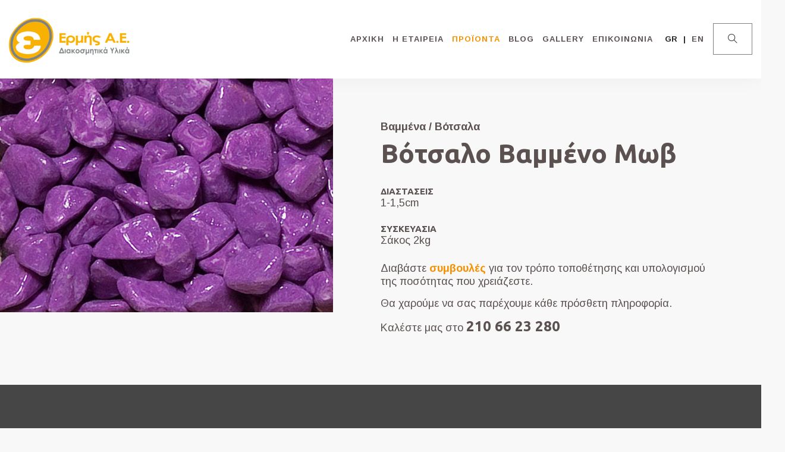

--- FILE ---
content_type: text/html; charset=UTF-8
request_url: https://votsalo.net/products/%CE%B2%CF%8C%CF%84%CF%83%CE%B1%CE%BB%CE%BF-%CE%B2%CE%B1%CE%BC%CE%BC%CE%AD%CE%BD%CE%BF-%CE%BC%CF%89%CE%B2/
body_size: 12216
content:
<!doctype html>
<html lang="el">
<head>
	<meta charset="UTF-8">
	<meta name="viewport" content="width=device-width, initial-scale=1.0">
	<link rel="pingback" href="https://votsalo.net/xmlrpc.php" />
	<title>Βότσαλο Βαμμένο Μωβ &#8211; Ερμής ΑΕ &#8211; Βότσαλα &amp; διακοσμητικές πέτρες</title>
<meta name='robots' content='max-image-preview:large' />
	<style>img:is([sizes="auto" i], [sizes^="auto," i]) { contain-intrinsic-size: 3000px 1500px }</style>
	<link rel="alternate" hreflang="en" href="https://votsalo.net/en/products/painted-purple-pebble/" />
<link rel="alternate" hreflang="el" href="https://votsalo.net/products/%ce%b2%cf%8c%cf%84%cf%83%ce%b1%ce%bb%ce%bf-%ce%b2%ce%b1%ce%bc%ce%bc%ce%ad%ce%bd%ce%bf-%ce%bc%cf%89%ce%b2/" />
<link rel="alternate" hreflang="x-default" href="https://votsalo.net/products/%ce%b2%cf%8c%cf%84%cf%83%ce%b1%ce%bb%ce%bf-%ce%b2%ce%b1%ce%bc%ce%bc%ce%ad%ce%bd%ce%bf-%ce%bc%cf%89%ce%b2/" />
<link rel='dns-prefetch' href='//fonts.googleapis.com' />
<link rel="alternate" type="application/rss+xml" title="Ροή RSS &raquo; Ερμής ΑΕ - Βότσαλα &amp; διακοσμητικές πέτρες" href="https://votsalo.net/feed/" />
<link rel="alternate" type="application/rss+xml" title="Ροή Σχολίων &raquo; Ερμής ΑΕ - Βότσαλα &amp; διακοσμητικές πέτρες" href="https://votsalo.net/comments/feed/" />
<link rel="alternate" type="application/rss+xml" title="Ροή Σχολίων Ερμής ΑΕ - Βότσαλα &amp; διακοσμητικές πέτρες &raquo; Βότσαλο Βαμμένο Μωβ" href="https://votsalo.net/products/%ce%b2%cf%8c%cf%84%cf%83%ce%b1%ce%bb%ce%bf-%ce%b2%ce%b1%ce%bc%ce%bc%ce%ad%ce%bd%ce%bf-%ce%bc%cf%89%ce%b2/feed/" />
<script type="text/javascript">
/* <![CDATA[ */
window._wpemojiSettings = {"baseUrl":"https:\/\/s.w.org\/images\/core\/emoji\/15.0.3\/72x72\/","ext":".png","svgUrl":"https:\/\/s.w.org\/images\/core\/emoji\/15.0.3\/svg\/","svgExt":".svg","source":{"concatemoji":"https:\/\/votsalo.net\/wp-includes\/js\/wp-emoji-release.min.js"}};
/*! This file is auto-generated */
!function(i,n){var o,s,e;function c(e){try{var t={supportTests:e,timestamp:(new Date).valueOf()};sessionStorage.setItem(o,JSON.stringify(t))}catch(e){}}function p(e,t,n){e.clearRect(0,0,e.canvas.width,e.canvas.height),e.fillText(t,0,0);var t=new Uint32Array(e.getImageData(0,0,e.canvas.width,e.canvas.height).data),r=(e.clearRect(0,0,e.canvas.width,e.canvas.height),e.fillText(n,0,0),new Uint32Array(e.getImageData(0,0,e.canvas.width,e.canvas.height).data));return t.every(function(e,t){return e===r[t]})}function u(e,t,n){switch(t){case"flag":return n(e,"\ud83c\udff3\ufe0f\u200d\u26a7\ufe0f","\ud83c\udff3\ufe0f\u200b\u26a7\ufe0f")?!1:!n(e,"\ud83c\uddfa\ud83c\uddf3","\ud83c\uddfa\u200b\ud83c\uddf3")&&!n(e,"\ud83c\udff4\udb40\udc67\udb40\udc62\udb40\udc65\udb40\udc6e\udb40\udc67\udb40\udc7f","\ud83c\udff4\u200b\udb40\udc67\u200b\udb40\udc62\u200b\udb40\udc65\u200b\udb40\udc6e\u200b\udb40\udc67\u200b\udb40\udc7f");case"emoji":return!n(e,"\ud83d\udc26\u200d\u2b1b","\ud83d\udc26\u200b\u2b1b")}return!1}function f(e,t,n){var r="undefined"!=typeof WorkerGlobalScope&&self instanceof WorkerGlobalScope?new OffscreenCanvas(300,150):i.createElement("canvas"),a=r.getContext("2d",{willReadFrequently:!0}),o=(a.textBaseline="top",a.font="600 32px Arial",{});return e.forEach(function(e){o[e]=t(a,e,n)}),o}function t(e){var t=i.createElement("script");t.src=e,t.defer=!0,i.head.appendChild(t)}"undefined"!=typeof Promise&&(o="wpEmojiSettingsSupports",s=["flag","emoji"],n.supports={everything:!0,everythingExceptFlag:!0},e=new Promise(function(e){i.addEventListener("DOMContentLoaded",e,{once:!0})}),new Promise(function(t){var n=function(){try{var e=JSON.parse(sessionStorage.getItem(o));if("object"==typeof e&&"number"==typeof e.timestamp&&(new Date).valueOf()<e.timestamp+604800&&"object"==typeof e.supportTests)return e.supportTests}catch(e){}return null}();if(!n){if("undefined"!=typeof Worker&&"undefined"!=typeof OffscreenCanvas&&"undefined"!=typeof URL&&URL.createObjectURL&&"undefined"!=typeof Blob)try{var e="postMessage("+f.toString()+"("+[JSON.stringify(s),u.toString(),p.toString()].join(",")+"));",r=new Blob([e],{type:"text/javascript"}),a=new Worker(URL.createObjectURL(r),{name:"wpTestEmojiSupports"});return void(a.onmessage=function(e){c(n=e.data),a.terminate(),t(n)})}catch(e){}c(n=f(s,u,p))}t(n)}).then(function(e){for(var t in e)n.supports[t]=e[t],n.supports.everything=n.supports.everything&&n.supports[t],"flag"!==t&&(n.supports.everythingExceptFlag=n.supports.everythingExceptFlag&&n.supports[t]);n.supports.everythingExceptFlag=n.supports.everythingExceptFlag&&!n.supports.flag,n.DOMReady=!1,n.readyCallback=function(){n.DOMReady=!0}}).then(function(){return e}).then(function(){var e;n.supports.everything||(n.readyCallback(),(e=n.source||{}).concatemoji?t(e.concatemoji):e.wpemoji&&e.twemoji&&(t(e.twemoji),t(e.wpemoji)))}))}((window,document),window._wpemojiSettings);
/* ]]> */
</script>
<style id='wp-emoji-styles-inline-css' type='text/css'>

	img.wp-smiley, img.emoji {
		display: inline !important;
		border: none !important;
		box-shadow: none !important;
		height: 1em !important;
		width: 1em !important;
		margin: 0 0.07em !important;
		vertical-align: -0.1em !important;
		background: none !important;
		padding: 0 !important;
	}
</style>
<link rel='stylesheet' id='wp-block-library-css' href='https://votsalo.net/wp-includes/css/dist/block-library/style.min.css' type='text/css' media='all' />
<style id='wp-block-library-theme-inline-css' type='text/css'>
.wp-block-audio :where(figcaption){color:#555;font-size:13px;text-align:center}.is-dark-theme .wp-block-audio :where(figcaption){color:#ffffffa6}.wp-block-audio{margin:0 0 1em}.wp-block-code{border:1px solid #ccc;border-radius:4px;font-family:Menlo,Consolas,monaco,monospace;padding:.8em 1em}.wp-block-embed :where(figcaption){color:#555;font-size:13px;text-align:center}.is-dark-theme .wp-block-embed :where(figcaption){color:#ffffffa6}.wp-block-embed{margin:0 0 1em}.blocks-gallery-caption{color:#555;font-size:13px;text-align:center}.is-dark-theme .blocks-gallery-caption{color:#ffffffa6}:root :where(.wp-block-image figcaption){color:#555;font-size:13px;text-align:center}.is-dark-theme :root :where(.wp-block-image figcaption){color:#ffffffa6}.wp-block-image{margin:0 0 1em}.wp-block-pullquote{border-bottom:4px solid;border-top:4px solid;color:currentColor;margin-bottom:1.75em}.wp-block-pullquote cite,.wp-block-pullquote footer,.wp-block-pullquote__citation{color:currentColor;font-size:.8125em;font-style:normal;text-transform:uppercase}.wp-block-quote{border-left:.25em solid;margin:0 0 1.75em;padding-left:1em}.wp-block-quote cite,.wp-block-quote footer{color:currentColor;font-size:.8125em;font-style:normal;position:relative}.wp-block-quote:where(.has-text-align-right){border-left:none;border-right:.25em solid;padding-left:0;padding-right:1em}.wp-block-quote:where(.has-text-align-center){border:none;padding-left:0}.wp-block-quote.is-large,.wp-block-quote.is-style-large,.wp-block-quote:where(.is-style-plain){border:none}.wp-block-search .wp-block-search__label{font-weight:700}.wp-block-search__button{border:1px solid #ccc;padding:.375em .625em}:where(.wp-block-group.has-background){padding:1.25em 2.375em}.wp-block-separator.has-css-opacity{opacity:.4}.wp-block-separator{border:none;border-bottom:2px solid;margin-left:auto;margin-right:auto}.wp-block-separator.has-alpha-channel-opacity{opacity:1}.wp-block-separator:not(.is-style-wide):not(.is-style-dots){width:100px}.wp-block-separator.has-background:not(.is-style-dots){border-bottom:none;height:1px}.wp-block-separator.has-background:not(.is-style-wide):not(.is-style-dots){height:2px}.wp-block-table{margin:0 0 1em}.wp-block-table td,.wp-block-table th{word-break:normal}.wp-block-table :where(figcaption){color:#555;font-size:13px;text-align:center}.is-dark-theme .wp-block-table :where(figcaption){color:#ffffffa6}.wp-block-video :where(figcaption){color:#555;font-size:13px;text-align:center}.is-dark-theme .wp-block-video :where(figcaption){color:#ffffffa6}.wp-block-video{margin:0 0 1em}:root :where(.wp-block-template-part.has-background){margin-bottom:0;margin-top:0;padding:1.25em 2.375em}
</style>
<style id='classic-theme-styles-inline-css' type='text/css'>
/*! This file is auto-generated */
.wp-block-button__link{color:#fff;background-color:#32373c;border-radius:9999px;box-shadow:none;text-decoration:none;padding:calc(.667em + 2px) calc(1.333em + 2px);font-size:1.125em}.wp-block-file__button{background:#32373c;color:#fff;text-decoration:none}
</style>
<style id='global-styles-inline-css' type='text/css'>
:root{--wp--preset--aspect-ratio--square: 1;--wp--preset--aspect-ratio--4-3: 4/3;--wp--preset--aspect-ratio--3-4: 3/4;--wp--preset--aspect-ratio--3-2: 3/2;--wp--preset--aspect-ratio--2-3: 2/3;--wp--preset--aspect-ratio--16-9: 16/9;--wp--preset--aspect-ratio--9-16: 9/16;--wp--preset--color--black: #000000;--wp--preset--color--cyan-bluish-gray: #abb8c3;--wp--preset--color--white: #ffffff;--wp--preset--color--pale-pink: #f78da7;--wp--preset--color--vivid-red: #cf2e2e;--wp--preset--color--luminous-vivid-orange: #ff6900;--wp--preset--color--luminous-vivid-amber: #fcb900;--wp--preset--color--light-green-cyan: #7bdcb5;--wp--preset--color--vivid-green-cyan: #00d084;--wp--preset--color--pale-cyan-blue: #8ed1fc;--wp--preset--color--vivid-cyan-blue: #0693e3;--wp--preset--color--vivid-purple: #9b51e0;--wp--preset--color--primary-color: #5c5151;--wp--preset--color--dark-color: #464646;--wp--preset--color--warning-color: #f05660;--wp--preset--color--success-color: #6abaf7;--wp--preset--color--hot-color: #f96f39;--wp--preset--gradient--vivid-cyan-blue-to-vivid-purple: linear-gradient(135deg,rgba(6,147,227,1) 0%,rgb(155,81,224) 100%);--wp--preset--gradient--light-green-cyan-to-vivid-green-cyan: linear-gradient(135deg,rgb(122,220,180) 0%,rgb(0,208,130) 100%);--wp--preset--gradient--luminous-vivid-amber-to-luminous-vivid-orange: linear-gradient(135deg,rgba(252,185,0,1) 0%,rgba(255,105,0,1) 100%);--wp--preset--gradient--luminous-vivid-orange-to-vivid-red: linear-gradient(135deg,rgba(255,105,0,1) 0%,rgb(207,46,46) 100%);--wp--preset--gradient--very-light-gray-to-cyan-bluish-gray: linear-gradient(135deg,rgb(238,238,238) 0%,rgb(169,184,195) 100%);--wp--preset--gradient--cool-to-warm-spectrum: linear-gradient(135deg,rgb(74,234,220) 0%,rgb(151,120,209) 20%,rgb(207,42,186) 40%,rgb(238,44,130) 60%,rgb(251,105,98) 80%,rgb(254,248,76) 100%);--wp--preset--gradient--blush-light-purple: linear-gradient(135deg,rgb(255,206,236) 0%,rgb(152,150,240) 100%);--wp--preset--gradient--blush-bordeaux: linear-gradient(135deg,rgb(254,205,165) 0%,rgb(254,45,45) 50%,rgb(107,0,62) 100%);--wp--preset--gradient--luminous-dusk: linear-gradient(135deg,rgb(255,203,112) 0%,rgb(199,81,192) 50%,rgb(65,88,208) 100%);--wp--preset--gradient--pale-ocean: linear-gradient(135deg,rgb(255,245,203) 0%,rgb(182,227,212) 50%,rgb(51,167,181) 100%);--wp--preset--gradient--electric-grass: linear-gradient(135deg,rgb(202,248,128) 0%,rgb(113,206,126) 100%);--wp--preset--gradient--midnight: linear-gradient(135deg,rgb(2,3,129) 0%,rgb(40,116,252) 100%);--wp--preset--font-size--small: 13px;--wp--preset--font-size--medium: 20px;--wp--preset--font-size--large: 36px;--wp--preset--font-size--x-large: 42px;--wp--preset--spacing--20: 0.44rem;--wp--preset--spacing--30: 0.67rem;--wp--preset--spacing--40: 1rem;--wp--preset--spacing--50: 1.5rem;--wp--preset--spacing--60: 2.25rem;--wp--preset--spacing--70: 3.38rem;--wp--preset--spacing--80: 5.06rem;--wp--preset--shadow--natural: 6px 6px 9px rgba(0, 0, 0, 0.2);--wp--preset--shadow--deep: 12px 12px 50px rgba(0, 0, 0, 0.4);--wp--preset--shadow--sharp: 6px 6px 0px rgba(0, 0, 0, 0.2);--wp--preset--shadow--outlined: 6px 6px 0px -3px rgba(255, 255, 255, 1), 6px 6px rgba(0, 0, 0, 1);--wp--preset--shadow--crisp: 6px 6px 0px rgba(0, 0, 0, 1);}:where(.is-layout-flex){gap: 0.5em;}:where(.is-layout-grid){gap: 0.5em;}body .is-layout-flex{display: flex;}.is-layout-flex{flex-wrap: wrap;align-items: center;}.is-layout-flex > :is(*, div){margin: 0;}body .is-layout-grid{display: grid;}.is-layout-grid > :is(*, div){margin: 0;}:where(.wp-block-columns.is-layout-flex){gap: 2em;}:where(.wp-block-columns.is-layout-grid){gap: 2em;}:where(.wp-block-post-template.is-layout-flex){gap: 1.25em;}:where(.wp-block-post-template.is-layout-grid){gap: 1.25em;}.has-black-color{color: var(--wp--preset--color--black) !important;}.has-cyan-bluish-gray-color{color: var(--wp--preset--color--cyan-bluish-gray) !important;}.has-white-color{color: var(--wp--preset--color--white) !important;}.has-pale-pink-color{color: var(--wp--preset--color--pale-pink) !important;}.has-vivid-red-color{color: var(--wp--preset--color--vivid-red) !important;}.has-luminous-vivid-orange-color{color: var(--wp--preset--color--luminous-vivid-orange) !important;}.has-luminous-vivid-amber-color{color: var(--wp--preset--color--luminous-vivid-amber) !important;}.has-light-green-cyan-color{color: var(--wp--preset--color--light-green-cyan) !important;}.has-vivid-green-cyan-color{color: var(--wp--preset--color--vivid-green-cyan) !important;}.has-pale-cyan-blue-color{color: var(--wp--preset--color--pale-cyan-blue) !important;}.has-vivid-cyan-blue-color{color: var(--wp--preset--color--vivid-cyan-blue) !important;}.has-vivid-purple-color{color: var(--wp--preset--color--vivid-purple) !important;}.has-black-background-color{background-color: var(--wp--preset--color--black) !important;}.has-cyan-bluish-gray-background-color{background-color: var(--wp--preset--color--cyan-bluish-gray) !important;}.has-white-background-color{background-color: var(--wp--preset--color--white) !important;}.has-pale-pink-background-color{background-color: var(--wp--preset--color--pale-pink) !important;}.has-vivid-red-background-color{background-color: var(--wp--preset--color--vivid-red) !important;}.has-luminous-vivid-orange-background-color{background-color: var(--wp--preset--color--luminous-vivid-orange) !important;}.has-luminous-vivid-amber-background-color{background-color: var(--wp--preset--color--luminous-vivid-amber) !important;}.has-light-green-cyan-background-color{background-color: var(--wp--preset--color--light-green-cyan) !important;}.has-vivid-green-cyan-background-color{background-color: var(--wp--preset--color--vivid-green-cyan) !important;}.has-pale-cyan-blue-background-color{background-color: var(--wp--preset--color--pale-cyan-blue) !important;}.has-vivid-cyan-blue-background-color{background-color: var(--wp--preset--color--vivid-cyan-blue) !important;}.has-vivid-purple-background-color{background-color: var(--wp--preset--color--vivid-purple) !important;}.has-black-border-color{border-color: var(--wp--preset--color--black) !important;}.has-cyan-bluish-gray-border-color{border-color: var(--wp--preset--color--cyan-bluish-gray) !important;}.has-white-border-color{border-color: var(--wp--preset--color--white) !important;}.has-pale-pink-border-color{border-color: var(--wp--preset--color--pale-pink) !important;}.has-vivid-red-border-color{border-color: var(--wp--preset--color--vivid-red) !important;}.has-luminous-vivid-orange-border-color{border-color: var(--wp--preset--color--luminous-vivid-orange) !important;}.has-luminous-vivid-amber-border-color{border-color: var(--wp--preset--color--luminous-vivid-amber) !important;}.has-light-green-cyan-border-color{border-color: var(--wp--preset--color--light-green-cyan) !important;}.has-vivid-green-cyan-border-color{border-color: var(--wp--preset--color--vivid-green-cyan) !important;}.has-pale-cyan-blue-border-color{border-color: var(--wp--preset--color--pale-cyan-blue) !important;}.has-vivid-cyan-blue-border-color{border-color: var(--wp--preset--color--vivid-cyan-blue) !important;}.has-vivid-purple-border-color{border-color: var(--wp--preset--color--vivid-purple) !important;}.has-vivid-cyan-blue-to-vivid-purple-gradient-background{background: var(--wp--preset--gradient--vivid-cyan-blue-to-vivid-purple) !important;}.has-light-green-cyan-to-vivid-green-cyan-gradient-background{background: var(--wp--preset--gradient--light-green-cyan-to-vivid-green-cyan) !important;}.has-luminous-vivid-amber-to-luminous-vivid-orange-gradient-background{background: var(--wp--preset--gradient--luminous-vivid-amber-to-luminous-vivid-orange) !important;}.has-luminous-vivid-orange-to-vivid-red-gradient-background{background: var(--wp--preset--gradient--luminous-vivid-orange-to-vivid-red) !important;}.has-very-light-gray-to-cyan-bluish-gray-gradient-background{background: var(--wp--preset--gradient--very-light-gray-to-cyan-bluish-gray) !important;}.has-cool-to-warm-spectrum-gradient-background{background: var(--wp--preset--gradient--cool-to-warm-spectrum) !important;}.has-blush-light-purple-gradient-background{background: var(--wp--preset--gradient--blush-light-purple) !important;}.has-blush-bordeaux-gradient-background{background: var(--wp--preset--gradient--blush-bordeaux) !important;}.has-luminous-dusk-gradient-background{background: var(--wp--preset--gradient--luminous-dusk) !important;}.has-pale-ocean-gradient-background{background: var(--wp--preset--gradient--pale-ocean) !important;}.has-electric-grass-gradient-background{background: var(--wp--preset--gradient--electric-grass) !important;}.has-midnight-gradient-background{background: var(--wp--preset--gradient--midnight) !important;}.has-small-font-size{font-size: var(--wp--preset--font-size--small) !important;}.has-medium-font-size{font-size: var(--wp--preset--font-size--medium) !important;}.has-large-font-size{font-size: var(--wp--preset--font-size--large) !important;}.has-x-large-font-size{font-size: var(--wp--preset--font-size--x-large) !important;}
:where(.wp-block-post-template.is-layout-flex){gap: 1.25em;}:where(.wp-block-post-template.is-layout-grid){gap: 1.25em;}
:where(.wp-block-columns.is-layout-flex){gap: 2em;}:where(.wp-block-columns.is-layout-grid){gap: 2em;}
:root :where(.wp-block-pullquote){font-size: 1.5em;line-height: 1.6;}
</style>
<link rel='stylesheet' id='contact-form-7-css' href='https://votsalo.net/wp-content/plugins/contact-form-7/includes/css/styles.css' type='text/css' media='all' />
<link rel='stylesheet' id='wanium-libs-css' href='https://votsalo.net/wp-content/themes/votsalo/assets/css/libs.css' type='text/css' media='all' />
<link rel='stylesheet' id='wanium-theme-styles-css' href='https://votsalo.net/wp-content/uploads/wp-less-cache/wanium-theme-styles.css?ver=1678887212' type='text/css' media='all' />
<link rel='stylesheet' id='wanium-style-css' href='https://votsalo.net/wp-content/themes/votsalo/style.css' type='text/css' media='all' />
<link rel='stylesheet' id='wanium-child-style-css' href='https://votsalo.net/wp-content/themes/votsalo-child/style.css' type='text/css' media='all' />
<link rel='stylesheet' id='wanium-google-fonts-css' href='https://fonts.googleapis.com/css?family=Arimo%3A400%2C100%2C300%2C400%2C600%2C700%7CUbuntu%3A700%2C100%2C300%2C400%2C600%2C700%7CUbuntu%3A500%2C100%2C300%2C400%2C600%2C700%7CArimo%3A700%2C100%2C300%2C400%2C600%2C700%7CUbuntu%3A500%2C100%2C300%2C400%2C600%2C700%7COpen+Sans%3A400&#038;subset=latin%2Clatin-ext' type='text/css' media='all' />
<script type="text/javascript" src="https://votsalo.net/wp-content/plugins/enable-jquery-migrate-helper/js/jquery/jquery-1.12.4-wp.js" id="jquery-core-js"></script>
<script type="text/javascript" src="https://votsalo.net/wp-content/plugins/enable-jquery-migrate-helper/js/jquery-migrate/jquery-migrate-1.4.1-wp.js" id="jquery-migrate-js"></script>
<script></script><link rel="https://api.w.org/" href="https://votsalo.net/wp-json/" /><link rel="EditURI" type="application/rsd+xml" title="RSD" href="https://votsalo.net/xmlrpc.php?rsd" />

<link rel="canonical" href="https://votsalo.net/products/%ce%b2%cf%8c%cf%84%cf%83%ce%b1%ce%bb%ce%bf-%ce%b2%ce%b1%ce%bc%ce%bc%ce%ad%ce%bd%ce%bf-%ce%bc%cf%89%ce%b2/" />
<link rel='shortlink' href='https://votsalo.net/?p=8489' />
<link rel="alternate" title="oEmbed (JSON)" type="application/json+oembed" href="https://votsalo.net/wp-json/oembed/1.0/embed?url=https%3A%2F%2Fvotsalo.net%2Fproducts%2F%25ce%25b2%25cf%258c%25cf%2584%25cf%2583%25ce%25b1%25ce%25bb%25ce%25bf-%25ce%25b2%25ce%25b1%25ce%25bc%25ce%25bc%25ce%25ad%25ce%25bd%25ce%25bf-%25ce%25bc%25cf%2589%25ce%25b2%2F" />
<link rel="alternate" title="oEmbed (XML)" type="text/xml+oembed" href="https://votsalo.net/wp-json/oembed/1.0/embed?url=https%3A%2F%2Fvotsalo.net%2Fproducts%2F%25ce%25b2%25cf%258c%25cf%2584%25cf%2583%25ce%25b1%25ce%25bb%25ce%25bf-%25ce%25b2%25ce%25b1%25ce%25bc%25ce%25bc%25ce%25ad%25ce%25bd%25ce%25bf-%25ce%25bc%25cf%2589%25ce%25b2%2F&#038;format=xml" />
<meta name="generator" content="WPML ver:4.7.3 stt:1,13;" />
  <link rel="icon" href="https://votsalo.net/wp-content/themes/votsalo-child/favicon.png" sizes="32x32">
    	<!-- Start cookieyes banner -->
	<script id="cookieyes" type="text/javascript" src="https://cdn-cookieyes.com/client_data/fb27b406f3c0103320c39d70/script.js"></script>
    <!-- End cookieyes banner --> 
	
	<!-- Google tag (gtag.js) -->
	<script async src="https://www.googletagmanager.com/gtag/js?id=G-JSSB388EFX"></script>
	<script>
	window.dataLayer = window.dataLayer || [];
	function gtag(){dataLayer.push(arguments);}
	gtag('js', new Date());

	gtag('config', 'G-JSSB388EFX');
	</script>

<meta name="generator" content="Powered by WPBakery Page Builder - drag and drop page builder for WordPress."/>
<noscript><style> .wpb_animate_when_almost_visible { opacity: 1; }</style></noscript></head>
<body class="products-template-default single single-products postid-8489 wlang-el normal-layout wpb-js-composer js-comp-ver-8.3.1 vc_responsive">
			<div class="nav-container ">
    <nav>
        <div class="nav-bar nav-mobile ">
            <div class="module left">
                <a href="https://votsalo.net/">
                                        <img class="logo logo-light" alt="Ερμής ΑΕ - Βότσαλα &amp; διακοσμητικές πέτρες" src="//votsalo.net/wp-content/uploads/2019/09/logo.png" />
                    <img class="logo logo-dark" alt="Ερμής ΑΕ - Βότσαλα &amp; διακοσμητικές πέτρες" src="//votsalo.net/wp-content/uploads/2019/09/logo-dark.png" />
                                    </a>
            </div>
            <div class="module widget-wrap mobile-toggle right visible-sm visible-xs">
                <i class="ti-menu"></i>
            </div>
            <div class="module-group right">
                <div class="module left">
                    <ul id="menu-main" class="menu"><li id="menu-item-5689"  class="menu-item menu-item-type-post_type menu-item-object-page menu-item-home menu-item-5689"><a href="https://votsalo.net/">ΑΡΧΙΚΗ</a><li id="menu-item-5690"  class="menu-item menu-item-type-post_type menu-item-object-page menu-item-5690"><a href="https://votsalo.net/about-us/">Η ΕΤΑΙΡΕΙΑ</a><li id="menu-item-5947"  class="products-grandparent menu-item menu-item-type-custom menu-item-object-custom menu-item-has-children menu-item-5947 has-dropdown"><a href="#">ΠΡΟΪΟΝΤΑ</a>
<ul role="menu" class=" subnav">
	<li id="menu-item-5948"  class="menu-item menu-item-type-taxonomy menu-item-object-products-category current-products-ancestor current-menu-parent current-products-parent menu-item-has-children menu-item-5948 has-dropdown"><a href="https://votsalo.net/products/category/%ce%b2%cf%8c%cf%84%cf%83%ce%b1%ce%bb%ce%b1/">Βότσαλα</a>
	<ul role="menu" class=" subnav">
		<li id="menu-item-5956"  class="menu-item menu-item-type-taxonomy menu-item-object-products-category menu-item-5956"><a href="https://votsalo.net/products/category/%ce%b5%cf%80%ce%b5%ce%be%ce%b5%cf%81%ce%b3%ce%b1%cf%83%ce%bc%ce%ad%ce%bd%ce%b1/">Επεξεργασμένα</a>		<li id="menu-item-6918"  class="menu-item menu-item-type-taxonomy menu-item-object-products-category menu-item-6918"><a href="https://votsalo.net/products/category/%cf%86%cf%85%cf%83%ce%b9%ce%ba%ce%ac/">Φυσικά</a>		<li id="menu-item-6916"  class="menu-item menu-item-type-taxonomy menu-item-object-products-category menu-item-6916"><a href="https://votsalo.net/products/category/%ce%b3%cf%85%ce%b1%ce%bb%ce%b9%cf%83%ce%bc%ce%ad%ce%bd%ce%b1/">Γυαλισμένα</a>		<li id="menu-item-6915"  class="menu-item menu-item-type-taxonomy menu-item-object-products-category current-products-ancestor current-menu-parent current-products-parent menu-item-6915"><a href="https://votsalo.net/products/category/%ce%b2%ce%b1%ce%bc%ce%bc%ce%ad%ce%bd%ce%b1/">Βαμμένα</a>		<li id="menu-item-6917"  class="menu-item menu-item-type-taxonomy menu-item-object-products-category menu-item-6917"><a href="https://votsalo.net/products/category/%ce%ba%cf%81%ce%bf%ce%ba%ce%ac%ce%bb%ce%b5%cf%82/">Κροκάλες</a>	</ul>
	<li id="menu-item-5954"  class="menu-item menu-item-type-taxonomy menu-item-object-products-category menu-item-has-children menu-item-5954 has-dropdown"><a href="https://votsalo.net/products/category/%cf%88%ce%b7%cf%86%ce%af%ce%b4%ce%b5%cf%82/">Ψηφίδες</a>
	<ul role="menu" class=" subnav">
		<li id="menu-item-6922"  class="menu-item menu-item-type-taxonomy menu-item-object-products-category menu-item-6922"><a href="https://votsalo.net/products/category/%ce%bf%cf%81%cf%85%ce%ba%cf%84%ce%ad%cf%82/">Ορυκτές</a>		<li id="menu-item-6921"  class="menu-item menu-item-type-taxonomy menu-item-object-products-category menu-item-6921"><a href="https://votsalo.net/products/category/%ce%b2%ce%b1%ce%bc%ce%bc%ce%ad%ce%bd%ce%b5%cf%82/">Βαμμένες</a>	</ul>
	<li id="menu-item-5952"  class="menu-item menu-item-type-taxonomy menu-item-object-products-category menu-item-has-children menu-item-5952 has-dropdown"><a href="https://votsalo.net/products/category/%ce%ac%ce%bc%ce%bc%ce%bf%cf%82/">Άμμος</a>
	<ul role="menu" class=" subnav">
		<li id="menu-item-6925"  class="menu-item menu-item-type-taxonomy menu-item-object-products-category menu-item-6925"><a href="https://votsalo.net/products/category/%cf%87%ce%b1%ce%bb%ce%b1%ce%b6%ce%b9%ce%b1%ce%ba%ce%ae/">Χαλαζιακή</a>		<li id="menu-item-6924"  class="menu-item menu-item-type-taxonomy menu-item-object-products-category menu-item-6924"><a href="https://votsalo.net/products/category/%ce%ba%ce%bf%ce%bd%ce%b9%ce%ac%ce%bc%ce%b1%cf%84%ce%b1/">Κονιάματα</a>		<li id="menu-item-6923"  class="menu-item menu-item-type-taxonomy menu-item-object-products-category menu-item-6923"><a href="https://votsalo.net/products/category/%ce%b2%ce%b1%ce%bc%ce%bc%ce%ad%ce%bd%ce%b7/">Βαμμένη</a>	</ul>
	<li id="menu-item-5950"  class="menu-item menu-item-type-taxonomy menu-item-object-products-category menu-item-has-children menu-item-5950 has-dropdown"><a href="https://votsalo.net/products/category/%ce%b3%cf%85%ce%b1%ce%bb%ce%af/">Γυαλί</a>
	<ul role="menu" class=" subnav">
		<li id="menu-item-6928"  class="menu-item menu-item-type-taxonomy menu-item-object-products-category menu-item-6928"><a href="https://votsalo.net/products/category/%ce%b3%cf%85%ce%ac%ce%bb%ce%b9%ce%bd%ce%b7-%cf%88%ce%b7%cf%86%ce%af%ce%b4%ce%b1/">Γυάλινη Ψηφίδα</a>		<li id="menu-item-6929"  class="menu-item menu-item-type-taxonomy menu-item-object-products-category menu-item-6929"><a href="https://votsalo.net/products/category/%cf%85%ce%b1%ce%bb%cf%8c%ce%bc%ce%b1%ce%b6%ce%b1/">Υαλόμαζα</a>		<li id="menu-item-6927"  class="menu-item menu-item-type-taxonomy menu-item-object-products-category menu-item-6927"><a href="https://votsalo.net/products/category/%ce%b3%cf%85%ce%ac%ce%bb%ce%b9%ce%bd%ce%b7-%cf%87%ce%ac%ce%bd%cf%84%cf%81%ce%b1/">Γυάλινη Χάντρα</a>		<li id="menu-item-6926"  class="menu-item menu-item-type-taxonomy menu-item-object-products-category menu-item-6926"><a href="https://votsalo.net/products/category/%ce%b3%cf%85%ce%ac%ce%bb%ce%b9%ce%bd%ce%b1-%ce%b2%cf%8c%cf%84%cf%83%ce%b1%ce%bb%ce%b1/">Γυάλινα Βότσαλα</a>	</ul>
	<li id="menu-item-5951"  class="menu-item menu-item-type-taxonomy menu-item-object-products-category menu-item-has-children menu-item-5951 has-dropdown"><a href="https://votsalo.net/products/category/%cf%80%ce%ad%cf%84%cf%81%ce%b1/">Πέτρα</a>
	<ul role="menu" class=" subnav">
		<li id="menu-item-6931"  class="menu-item menu-item-type-taxonomy menu-item-object-products-category menu-item-6931"><a href="https://votsalo.net/products/category/%ce%ba%ce%ae%cf%80%ce%bf%cf%85/">Κήπου</a>		<li id="menu-item-6932"  class="menu-item menu-item-type-taxonomy menu-item-object-products-category menu-item-6932"><a href="https://votsalo.net/products/category/%ce%ba%cf%84%ce%b9%cf%83%ce%af%ce%bc%ce%b1%cf%84%ce%bf%cf%82/">Κτισίματος</a>		<li id="menu-item-6930"  class="menu-item menu-item-type-taxonomy menu-item-object-products-category menu-item-6930"><a href="https://votsalo.net/products/category/%ce%b5%cf%80%ce%ad%ce%bd%ce%b4%cf%85%cf%83%ce%b7%cf%82/">Επένδυσης</a>	</ul>
	<li id="menu-item-5955"  class="menu-item menu-item-type-taxonomy menu-item-object-products-category menu-item-5955"><a href="https://votsalo.net/products/category/%ce%b4%ce%b9%ce%b1%ce%ba%cf%8c%cf%83%ce%bc%ce%b7%cf%83%ce%b7-%ce%ba%ce%ae%cf%80%ce%bf%cf%85/">Διακόσμηση κήπου</a>	<li id="menu-item-6933"  class="menu-item menu-item-type-taxonomy menu-item-object-products-category menu-item-6933"><a href="https://votsalo.net/products/category/%cf%85%ce%bb%ce%b9%ce%ba%ce%ac-%ce%ba%ce%b7%cf%80%ce%bf%cf%84%ce%b5%cf%87%ce%bd%ce%af%ce%b1%cf%82/">Υλικά Κηποτεχνίας</a>	<li id="menu-item-6934"  class="menu-item menu-item-type-taxonomy menu-item-object-products-category menu-item-6934"><a href="https://votsalo.net/products/category/%ce%b4%ce%b9%ce%b1%cf%87%cf%89%cf%81%ce%b9%cf%83%cf%84%ce%b9%ce%ba%ce%ac-%ce%b4%ce%b9%ce%ac%cf%84%cf%81%ce%b7%cf%84%ce%b1-%ce%ba%ce%ae%cf%80%ce%bf%cf%85/">Διαχωριστικά &#8211; Διάτρητα Κήπου &#8211; Σταθεροποιητής Εδάφους</a>	<li id="menu-item-5953"  class="menu-item menu-item-type-taxonomy menu-item-object-products-category menu-item-has-children menu-item-5953 has-dropdown"><a href="https://votsalo.net/products/category/%ce%b4%ce%ac%cf%80%ce%b5%ce%b4%ce%b1/">Δάπεδα</a>
	<ul role="menu" class=" subnav">
		<li id="menu-item-6937"  class="menu-item menu-item-type-taxonomy menu-item-object-products-category menu-item-6937"><a href="https://votsalo.net/products/category/%ce%ba%cf%85%ce%b2%cf%8c%ce%bb%ce%b9%ce%b8%ce%bf%ce%b9/">Κυβόλιθοι</a>		<li id="menu-item-6938"  class="menu-item menu-item-type-taxonomy menu-item-object-products-category menu-item-6938"><a href="https://votsalo.net/products/category/%cf%80%ce%ad%cf%84%cf%81%ce%b9%ce%bd%ce%b1-%ce%b4%ce%ac%cf%80%ce%b5%ce%b4%ce%b1/">Πέτρινα δάπεδα</a>	</ul>
	<li id="menu-item-5949"  class="menu-item menu-item-type-taxonomy menu-item-object-products-category menu-item-has-children menu-item-5949 has-dropdown"><a href="https://votsalo.net/products/category/%ce%b2%cf%8c%cf%84%cf%83%ce%b1%ce%bb%ce%b1-%cf%83%ce%b5-%ce%b4%ce%af%cf%87%cf%84%cf%85/">Βότσαλα σε δίχτυ</a>
	<ul role="menu" class=" subnav">
		<li id="menu-item-9299"  class="menu-item menu-item-type-taxonomy menu-item-object-products-category menu-item-9299"><a href="https://votsalo.net/products/category/%ce%b2%cf%8c%cf%84%cf%83%ce%b1%ce%bb%ce%b1-%cf%83%ce%b5-%ce%b4%ce%af%cf%87%cf%84%cf%85-30x30/">Βότσαλα σε Δίχτυ 30 x 30</a>		<li id="menu-item-6920"  class="menu-item menu-item-type-taxonomy menu-item-object-products-category menu-item-6920"><a href="https://votsalo.net/products/category/%ce%b2%ce%bf%cf%84%cf%83%ce%b1%ce%bb%cf%89%cf%84%cf%8c-%ce%bc%cf%89%cf%83%ce%b1%cf%8a%ce%ba%cf%8c-%cf%83%ce%b5-%ce%b4%ce%af%cf%87%cf%84%cf%85/">Βοτσαλωτό Μωσαϊκό σε Δίχτυ</a>	</ul>
</ul>
<li id="menu-item-5691"  class="blog-grandparent menu-item menu-item-type-post_type menu-item-object-page menu-item-5691"><a href="https://votsalo.net/blog/">BLOG</a><li id="menu-item-5692"  class="menu-item menu-item-type-post_type menu-item-object-page menu-item-5692"><a href="https://votsalo.net/gallery-2/">GALLERY</a><li id="menu-item-5693"  class="menu-item menu-item-type-post_type menu-item-object-page menu-item-5693"><a href="https://votsalo.net/contact/">ΕΠΙΚΟΙΝΩΝΙΑ</a></ul>                </div>
				<div class="module widget-wrap search-widget-wrap left">
    <div class="search">
        <a href="#" class="modal-fixed-action" data-modal="search-modal"><i class="ti-search"></i></a>
        <span class="title">Search Site</span>
    </div>
    <div class="widget-inner modal-fixed" id="search-modal">
	    <a class="modal-fixed-close hidden-sx text-right" href="#"><i class="ti-close color-white-force ms-text opacity-show"></i></a>
	    <div class="modal-fixed-content">
        	<form class="search-form" method="get" id="searchform" action="https://votsalo.net/">
	<input type="text" id="s2" class="mb0" name="s" value="" placeholder="Search on site..." autocomplete="off" />
	<input type="submit" value="" class="btn">
</form>	    </div>
    </div>
</div>    <div class="module widget-wrap language left">
        <ul class="menu menu-language">
            <li>GR<span>|</span></li><li><a href="https://votsalo.net/en/products/painted-purple-pebble/">en</a></li>        </ul>
    </div>
            </div>
        </div>
    </nav>
</div>	<div class="main-container"><section id="post-8489" class="post-8489 products type-products status-publish hentry products-category-41 products-category-28">
    <div class="container-fluid">
        <div class="row edrr">
            <div class="col-sm-6 pd-image-col">
                <div class="pd-image-box">
                    <div class="pd-image">
                        <img width="769" height="540" src="https://votsalo.net/wp-content/uploads/2019/10/votsalo-vammeno-mov.jpg" class="attachment-prodMain size-prodMain" alt="" decoding="async" fetchpriority="high" srcset="https://votsalo.net/wp-content/uploads/2019/10/votsalo-vammeno-mov.jpg 769w, https://votsalo.net/wp-content/uploads/2019/10/votsalo-vammeno-mov-300x211.jpg 300w, https://votsalo.net/wp-content/uploads/2019/10/votsalo-vammeno-mov-768x539.jpg 768w" sizes="(max-width: 769px) 100vw, 769px" />                    </div>
                </div>
            </div>
            <div class="col-sm-6 pd-data-col">
                <div class="pd-data-box">
                    <span class="pd-terms">
                        <a href="https://votsalo.net/products/category/%ce%b2%ce%b1%ce%bc%ce%bc%ce%ad%ce%bd%ce%b1/">Βαμμένα</a>  / <a href="https://votsalo.net/products/category/%ce%b2%cf%8c%cf%84%cf%83%ce%b1%ce%bb%ce%b1/">Βότσαλα</a>                    </span>
                    <h1>Βότσαλο Βαμμένο Μωβ</h1>
                    <div class="pd-data-text">
                        <p></p>

                                                                <h6>ΔΙΑΣΤΑΣΕΙΣ</h6>
                        <p>1-1,5cm</p>
                                                                <h6>ΣΥΣΚΕΥΑΣΙΑ</h6>
                        <p>Σάκος 2kg</p>
                                                            <div class="pd-data-text-footer">
                        <p class="termdesc"><p>Διαβάστε <strong><a href="https://votsalo.net/%cf%80%ce%bf%cf%83%ce%bf-%ce%b2%ce%bf%cf%84%cf%83%ce%b1%ce%bb%ce%bf-%cf%87%cf%81%ce%b5%ce%b9%ce%b1%ce%b6%ce%bf%ce%bc%ce%b1%ce%b9/">συμβουλές </a></strong>για τον τρόπο τοποθέτησης και υπολογισμού της ποσότητας που χρειάζεστε.</p>
</p>                         <p>Θα χαρούμε να σας παρέχουμε κάθε πρόσθετη πληροφορία.</p>
                        <p>Καλέστε μας στο <span class="h3">210 66 23 280</span>
                    </div>

                                        </div>
                </div>
            </div>
        </div>
        
    </div>
</section>
		<section class="newsletter-form bg-dark">
    <div class="container">
        <div class="row">
            <div class="col-sm-12">
                <div class="headings-title ">
                    <div class="mb0 mb-xs-40 text-center">
                        <h5 class="widgettitle ">Newsletter</h5>
                        <div class="divider-wrap bg-dark">
                            <div class="tlg-divider"></div>
                        </div>
                    </div>
                </div>
                
	<section id="yikes-mailchimp-container-3" class="yikes-mailchimp-container yikes-mailchimp-container-3 ">
				<form id="newsletter-votsalo-net-3" class="yikes-easy-mc-form yikes-easy-mc-form-3  " method="POST" data-attr-form-id="3">

													<label for="yikes-easy-mc-form-3-EMAIL"  class="EMAIL-label yikes-mailchimp-field-required ">

										<!-- dictate label visibility -->
										
										<!-- Description Above -->
										<p class="form-field-description" id="form-field-description-EMAIL">Εγγραφείτε στο newsletter μας για να λαμβάνετε νέα και ενημερώσεις</p>
										<input id="yikes-easy-mc-form-3-EMAIL"  name="EMAIL"  placeholder=""  class="yikes-easy-mc-email field-no-label"  required="required" type="email"  value="">

										<!-- Description Below -->
										
									</label>
									
									<label for="e8b3afdade"  class="e8b3afdade-label ">

										<!-- dictate label visibility -->
																					<span class="e8b3afdade-label checkbox-parent-label" style="display:none;">
												Language											</span>
																					<label for="e8b3afdade-0" class="yikes-easy-mc-checkbox-label " style="display:none;">
												<input
													type="checkbox"
													name="group-e8b3afdade[]"
													id="e8b3afdade-0"
													value="22e7f00eae"
													checked="checked"												>
												Greek											</label>
																						<label for="e8b3afdade-1" class="yikes-easy-mc-checkbox-label  last-selection" style="display:none;">
												<input
													type="checkbox"
													name="group-e8b3afdade[]"
													id="e8b3afdade-1"
													value="f3ee612b7d"
																									>
												English											</label>
											
									</label><label class="yikes-mailchimp-eu-compliance-label"><input type="checkbox" required="required" name="eu-laws" value="1" > <div class="yikes-mailchimp-eu-compliance-text"><p>Αποδέχομαι την αποστολή ενημερωτικού newsletter για τα προϊόντα και υπηρεσίες της εταιρείας, σύμφωνα με την <a href="https://votsalo.net/privacy-policy-2/">πολιτική προστασίας προσωπικών δεδομένων</a>.</p>
</div></label>
				<!-- Honeypot Trap -->
				<input type="hidden" name="yikes-mailchimp-honeypot" id="yikes-mailchimp-honeypot-3" value="">

				<!-- List ID -->
				<input type="hidden" name="yikes-mailchimp-associated-list-id" id="yikes-mailchimp-associated-list-id-3" value="d601637c9c">

				<!-- The form that is being submitted! Used to display error/success messages above the correct form -->
				<input type="hidden" name="yikes-mailchimp-submitted-form" id="yikes-mailchimp-submitted-form-3" value="3">

				<!-- Submit Button -->
				<button type="submit" class="yikes-easy-mc-submit-button yikes-easy-mc-submit-button-3 btn btn-primary "> <span class="yikes-mailchimp-submit-button-span-text">ΕΓΓΡΑΦΗ</span></button>				<!-- Nonce Security Check -->
				<input type="hidden" id="yikes_easy_mc_new_subscriber_3" name="yikes_easy_mc_new_subscriber" value="40f9b89d82">
				<input type="hidden" name="_wp_http_referer" value="/products/%CE%B2%CF%8C%CF%84%CF%83%CE%B1%CE%BB%CE%BF-%CE%B2%CE%B1%CE%BC%CE%BC%CE%AD%CE%BD%CE%BF-%CE%BC%CF%89%CE%B2/" />
			</form>
			<!-- Mailchimp Form generated by Easy Forms for Mailchimp v6.9.0 (https://wordpress.org/plugins/yikes-inc-easy-mailchimp-extender/) -->

			</section>
	            </div>
        </div>
    </div>
</section>		<footer class="footer-widget bg-graydark  ">
    <div class="container">
        <div class="row">
        	<div class="col-md-4 col-sm-6"><div id="media_image-2" class="widget widget_media_image"><img width="138" height="161" src="https://votsalo.net/wp-content/uploads/2019/10/logo-footer.png" class="image wp-image-5454  attachment-full size-full" alt="" style="max-width: 100%; height: auto;" decoding="async" loading="lazy" /></div></div><div class="col-md-4 col-sm-6"><div id="black-studio-tinymce-2" class="widget widget_black_studio_tinymce"><h6 class="title">ΕΠΙΚΟΙΝΩΝΙΑ</h6><div class="textwidget"><p>Θέση Λαμπρικά 194 00 Κορωπί Αττικής<br />
Τ.Θ. 104 Κορωπί<br />
<a href="mailto:info@hermessa.com">info@hermessa.com</a></p>
<p>Τ <a href="tel:+302106623280">+30 210 662 3280</a> | <a href="tel:+302106627024">+30 210 662 7024</a><br />
Φ +30 210 662 4080</p>
<p><a class="active" href="https://www.google.com/maps/dir//%CE%95%CF%81%CE%BC%CE%AE%CF%82+%CE%91.%CE%95.,+%CE%98%CE%AD%CF%83%CE%B7+%CE%9B%CE%B1%CE%BC%CF%80%CF%81%CE%B9%CE%BA%CE%AC,+%CE%A4.%CE%98.+104+%CE%9A%CE%BF%CF%81%CF%89%CF%80%CE%AF,+%CE%9A%CE%BF%CF%81%CF%89%CF%80%CE%AF+%CE%91%CF%84%CF%84%CE%B9%CE%BA%CE%AE%CF%82+194+00/@37.8749222,23.8391401,14z/data=!4m9!4m8!1m0!1m5!1m1!1s0x14a194086dd94f69:0xd812ed98f9a6d2f0!2m2!1d23.856634!2d37.875392!3e0?hl=el" target="_blank" rel="noopener"><img class="size-full wp-image-5453 alignnone" src="https://votsalo.net/wp-content/uploads/2019/10/map-pin.png" alt="" width="18" height="29" /> <strong>Οδηγίες πρόσβασης</strong></a></p>
</div></div></div><div class="col-md-4 col-sm-6"><div id="black-studio-tinymce-3" class="widget widget_black_studio_tinymce"><h6 class="title">ΩΡΑΡΙΟ ΛΕΙΤΟΥΡΓΙΑΣ</h6><div class="textwidget"><p>Δευτέρα - Παρασκευή<br />
7:30 - 15:00</p>
<p>Σάββατο<br />
9:00 - 13:00</p>
</div></div></div><div class="clear"></div>        </div>
    </div>
        <div class="sub-footer">
        <div class="container">
            <div class="row">
                <div class="col-sm-6">
                    <span class="sub">
						<div id="black-studio-tinymce-6" class="widget widget_black_studio_tinymce"><div class="textwidget"><p>© 2020 - ΕΡΜΗΣ ΑΕ | <a href="https://votsalo.net/privacy-policy-2/">Πολιτική Προστασίας Προσωπικών Δεδομένων</a> | <a href="https://votsalo.net/cookies-policy/">Πολιτική Cookies</a></p>
</div></div>                    </span>
                </div>
                <div class="col-sm-6 text-right text-left-sm">
                    <ul class="list-inline social-list mt-xs-8">
                                            </ul>
                </div>
            </div>
        </div>
    </div>
    </footer>					<div class="back-to-top"><i class="ti-angle-up"></i></div>
			</div><!--END: main-container-->
	<link rel='stylesheet' id='yikes-inc-easy-mailchimp-public-styles-css' href='https://votsalo.net/wp-content/plugins/yikes-inc-easy-mailchimp-extender/public/css/yikes-inc-easy-mailchimp-extender-public.min.css' type='text/css' media='all' />
<link rel='stylesheet' id='yikes-mailchimp-eu-frontend-compliance-styles-css' href='https://votsalo.net/wp-content/plugins/eu-opt-in-compliance-for-mailchimp/includes/css/yikes-mailchimp-eu-law-extension-frontend.min.css' type='text/css' media='all' />
<script type="text/javascript" src="https://votsalo.net/wp-includes/js/dist/hooks.min.js" id="wp-hooks-js"></script>
<script type="text/javascript" src="https://votsalo.net/wp-includes/js/dist/i18n.min.js" id="wp-i18n-js"></script>
<script type="text/javascript" id="wp-i18n-js-after">
/* <![CDATA[ */
wp.i18n.setLocaleData( { 'text direction\u0004ltr': [ 'ltr' ] } );
/* ]]> */
</script>
<script type="text/javascript" src="https://votsalo.net/wp-content/plugins/contact-form-7/includes/swv/js/index.js" id="swv-js"></script>
<script type="text/javascript" id="contact-form-7-js-translations">
/* <![CDATA[ */
( function( domain, translations ) {
	var localeData = translations.locale_data[ domain ] || translations.locale_data.messages;
	localeData[""].domain = domain;
	wp.i18n.setLocaleData( localeData, domain );
} )( "contact-form-7", {"translation-revision-date":"2024-08-02 09:16:28+0000","generator":"GlotPress\/4.0.1","domain":"messages","locale_data":{"messages":{"":{"domain":"messages","plural-forms":"nplurals=2; plural=n != 1;","lang":"el_GR"},"This contact form is placed in the wrong place.":["\u0397 \u03c6\u03cc\u03c1\u03bc\u03b1 \u03b5\u03c0\u03b9\u03ba\u03bf\u03b9\u03bd\u03c9\u03bd\u03af\u03b1\u03c2 \u03b5\u03af\u03bd\u03b1\u03b9 \u03c3\u03b5 \u03bb\u03ac\u03b8\u03bf\u03c2 \u03b8\u03ad\u03c3\u03b7."],"Error:":["\u03a3\u03c6\u03ac\u03bb\u03bc\u03b1:"]}},"comment":{"reference":"includes\/js\/index.js"}} );
/* ]]> */
</script>
<script type="text/javascript" id="contact-form-7-js-before">
/* <![CDATA[ */
var wpcf7 = {
    "api": {
        "root": "https:\/\/votsalo.net\/wp-json\/",
        "namespace": "contact-form-7\/v1"
    },
    "cached": 1
};
/* ]]> */
</script>
<script type="text/javascript" src="https://votsalo.net/wp-content/plugins/contact-form-7/includes/js/index.js" id="contact-form-7-js"></script>
<script type="text/javascript" src="https://www.google.com/recaptcha/api.js?render=6Ld5kuEUAAAAAPxnjpjZiYg2qcyseJVy8Ddi2hZt" id="google-recaptcha-js"></script>
<script type="text/javascript" src="https://votsalo.net/wp-includes/js/dist/vendor/wp-polyfill.min.js" id="wp-polyfill-js"></script>
<script type="text/javascript" id="wpcf7-recaptcha-js-before">
/* <![CDATA[ */
var wpcf7_recaptcha = {
    "sitekey": "6Ld5kuEUAAAAAPxnjpjZiYg2qcyseJVy8Ddi2hZt",
    "actions": {
        "homepage": "homepage",
        "contactform": "contactform"
    }
};
/* ]]> */
</script>
<script type="text/javascript" src="https://votsalo.net/wp-content/plugins/contact-form-7/modules/recaptcha/index.js" id="wpcf7-recaptcha-js"></script>
<script type="text/javascript" src="https://votsalo.net/wp-content/themes/votsalo/assets/js/bootstrap.js" id="bootstrap-js"></script>
<script type="text/javascript" src="https://votsalo.net/wp-includes/js/imagesloaded.min.js" id="imagesloaded-js"></script>
<script type="text/javascript" src="https://votsalo.net/wp-includes/js/masonry.min.js" id="masonry-js"></script>
<script type="text/javascript" src="https://votsalo.net/wp-content/themes/votsalo/assets/js/lib/jquery.equalheights.min.js" id="equalheights-js"></script>
<script type="text/javascript" src="https://votsalo.net/wp-content/themes/votsalo/assets/js/lib/owl.carousel.min.js" id="owlcarousel-js"></script>
<script type="text/javascript" src="https://votsalo.net/wp-content/themes/votsalo/assets/js/lib/jquery.flexslider-min.js" id="flexslider-js"></script>
<script type="text/javascript" src="https://votsalo.net/wp-content/themes/votsalo/assets/js/lib/flickrPhotoStream.js" id="flickr-photo-stream-js"></script>
<script type="text/javascript" src="https://votsalo.net/wp-content/themes/votsalo/assets/js/lib/jquery.parallax.js" id="jsparallax-js"></script>
<script type="text/javascript" src="https://votsalo.net/wp-content/themes/votsalo/assets/js/lib/jquery.counterup.js" id="counterup-js"></script>
<script type="text/javascript" src="https://votsalo.net/wp-content/themes/votsalo/assets/js/lib/lightbox.min.js" id="jslightbox-js"></script>
<script type="text/javascript" src="https://votsalo.net/wp-content/themes/votsalo/assets/js/lib/fluidvids.js" id="fluidvids-js"></script>
<script type="text/javascript" src="https://votsalo.net/wp-content/themes/votsalo/assets/js/lib/modernizr.js" id="modernizr-js"></script>
<script type="text/javascript" src="https://votsalo.net/wp-content/themes/votsalo/assets/js/lib/classie.js" id="classie-js"></script>
<script type="text/javascript" src="https://votsalo.net/wp-content/themes/votsalo/assets/js/lib/animOnScroll.js" id="animonscroll-js"></script>
<script type="text/javascript" src="https://votsalo.net/wp-content/themes/votsalo/assets/js/lib/gmap3.min.js" id="gmap3-js"></script>
<script type="text/javascript" src="https://votsalo.net/wp-content/plugins/js_composer-8.3.1/assets/lib/vendor/node_modules/isotope-layout/dist/isotope.pkgd.min.js" id="isotope-js"></script>
<script type="text/javascript" src="https://votsalo.net/wp-content/themes/votsalo/assets/js/lib/photoswipe.min.js" id="jsphotoswipe-js"></script>
<script type="text/javascript" src="https://votsalo.net/wp-content/themes/votsalo/assets/js/lib/iscroll.js" id="iscroll-js"></script>
<script type="text/javascript" id="wanium-scripts-js-extra">
/* <![CDATA[ */
var wp_data = {"wanium_ajax_url":"https:\/\/votsalo.net\/wp-admin\/admin-ajax.php","wanium_menu_height":"132","wanium_permalink":"https:\/\/votsalo.net\/products\/%ce%b2%cf%8c%cf%84%cf%83%ce%b1%ce%bb%ce%bf-%ce%b2%ce%b1%ce%bc%ce%bc%ce%ad%ce%bd%ce%bf-%ce%bc%cf%89%ce%b2\/"};
/* ]]> */
</script>
<script type="text/javascript" src="https://votsalo.net/wp-content/themes/votsalo/assets/js/scripts.js" id="wanium-scripts-js"></script>
<script type="text/javascript" src="https://votsalo.net/wp-includes/js/comment-reply.min.js" id="comment-reply-js" async="async" data-wp-strategy="async"></script>
<script type="text/javascript" src="https://votsalo.net/wp-content/themes/votsalo-child/js/child-scripts.js" id="childjs-js"></script>
<script type="text/javascript" src="https://votsalo.net/wp-content/plugins/eu-opt-in-compliance-for-mailchimp/includes/js/yikes-mailchimp-front-end-form-functions.min.js" id="yikes-mailchimp-eu-frontend-compliance-scripts-js"></script>
<script type="text/javascript" id="yikes-easy-mc-ajax-js-extra">
/* <![CDATA[ */
var yikes_mailchimp_ajax = {"ajax_url":"https:\/\/votsalo.net\/wp-admin\/admin-ajax.php","page_data":"8489","interest_group_checkbox_error":"This field is required.","preloader_url":"https:\/\/votsalo.net\/wp-content\/plugins\/yikes-inc-easy-mailchimp-extender\/includes\/images\/ripple.svg","loading_dots":"https:\/\/votsalo.net\/wp-content\/plugins\/yikes-inc-easy-mailchimp-extender\/includes\/images\/bars.svg","ajax_security_nonce":"825da08655","feedback_message_placement":"before"};
/* ]]> */
</script>
<script type="text/javascript" src="https://votsalo.net/wp-content/plugins/yikes-inc-easy-mailchimp-extender/public/js/yikes-mc-ajax-forms.min.js" id="yikes-easy-mc-ajax-js"></script>
<script type="text/javascript" id="form-submission-helpers-js-extra">
/* <![CDATA[ */
var form_submission_helpers = {"ajax_url":"https:\/\/votsalo.net\/wp-admin\/admin-ajax.php","preloader_url":"https:\/\/votsalo.net\/wp-admin\/images\/wpspin_light.gif","countries_with_zip":{"US":"US","GB":"GB","CA":"CA","IE":"IE","CN":"CN","IN":"IN","AU":"AU","BR":"BR","MX":"MX","IT":"IT","NZ":"NZ","JP":"JP","FR":"FR","GR":"GR","DE":"DE","NL":"NL","PT":"PT","ES":"ES"},"page_data":"8489"};
/* ]]> */
</script>
<script type="text/javascript" src="https://votsalo.net/wp-content/plugins/yikes-inc-easy-mailchimp-extender/public/js/form-submission-helpers.min.js" id="form-submission-helpers-js"></script>
<script></script>	<div class="pswp" tabindex="-1" role="dialog" aria-hidden="true">
	    <div class="pswp__bg"></div>
	    <div class="pswp__scroll-wrap">
	        <div class="pswp__container"><div class="pswp__item"></div><div class="pswp__item"></div><div class="pswp__item"></div></div>
	        <div class="pswp__ui pswp__ui--hidden">
	            <div class="pswp__top-bar">
	                <div class="pswp__counter"></div>
	                <button class="pswp__button pswp__button--close" title="Close (Esc)"></button>
	                <button class="pswp__button pswp__button--share" title="Share"></button>
	                <button class="pswp__button pswp__button--fs" title="Toggle fullscreen"></button>
	                <button class="pswp__button pswp__button--zoom" title="Zoom in/out"></button>
	                <div class="pswp__preloader"><div class="pswp__preloader__icn"><div class="pswp__preloader__cut"><div class="pswp__preloader__donut"></div></div></div></div>
	            </div>
	            <div class="pswp__share-modal pswp__share-modal--hidden pswp__single-tap"><div class="pswp__share-tooltip"></div></div>
	            <button class="pswp__button pswp__button--arrow--left" title="Previous (arrow left)"></button>
	            <button class="pswp__button pswp__button--arrow--right" title="Next (arrow right)"></button>
	            <div class="pswp__caption"><div class="pswp__caption__center"></div></div>
	        </div>
	    </div>
	</div>


</body>
</html>

--- FILE ---
content_type: text/html; charset=utf-8
request_url: https://www.google.com/recaptcha/api2/anchor?ar=1&k=6Ld5kuEUAAAAAPxnjpjZiYg2qcyseJVy8Ddi2hZt&co=aHR0cHM6Ly92b3RzYWxvLm5ldDo0NDM.&hl=en&v=PoyoqOPhxBO7pBk68S4YbpHZ&size=invisible&anchor-ms=20000&execute-ms=30000&cb=6encevi9n7vd
body_size: 48567
content:
<!DOCTYPE HTML><html dir="ltr" lang="en"><head><meta http-equiv="Content-Type" content="text/html; charset=UTF-8">
<meta http-equiv="X-UA-Compatible" content="IE=edge">
<title>reCAPTCHA</title>
<style type="text/css">
/* cyrillic-ext */
@font-face {
  font-family: 'Roboto';
  font-style: normal;
  font-weight: 400;
  font-stretch: 100%;
  src: url(//fonts.gstatic.com/s/roboto/v48/KFO7CnqEu92Fr1ME7kSn66aGLdTylUAMa3GUBHMdazTgWw.woff2) format('woff2');
  unicode-range: U+0460-052F, U+1C80-1C8A, U+20B4, U+2DE0-2DFF, U+A640-A69F, U+FE2E-FE2F;
}
/* cyrillic */
@font-face {
  font-family: 'Roboto';
  font-style: normal;
  font-weight: 400;
  font-stretch: 100%;
  src: url(//fonts.gstatic.com/s/roboto/v48/KFO7CnqEu92Fr1ME7kSn66aGLdTylUAMa3iUBHMdazTgWw.woff2) format('woff2');
  unicode-range: U+0301, U+0400-045F, U+0490-0491, U+04B0-04B1, U+2116;
}
/* greek-ext */
@font-face {
  font-family: 'Roboto';
  font-style: normal;
  font-weight: 400;
  font-stretch: 100%;
  src: url(//fonts.gstatic.com/s/roboto/v48/KFO7CnqEu92Fr1ME7kSn66aGLdTylUAMa3CUBHMdazTgWw.woff2) format('woff2');
  unicode-range: U+1F00-1FFF;
}
/* greek */
@font-face {
  font-family: 'Roboto';
  font-style: normal;
  font-weight: 400;
  font-stretch: 100%;
  src: url(//fonts.gstatic.com/s/roboto/v48/KFO7CnqEu92Fr1ME7kSn66aGLdTylUAMa3-UBHMdazTgWw.woff2) format('woff2');
  unicode-range: U+0370-0377, U+037A-037F, U+0384-038A, U+038C, U+038E-03A1, U+03A3-03FF;
}
/* math */
@font-face {
  font-family: 'Roboto';
  font-style: normal;
  font-weight: 400;
  font-stretch: 100%;
  src: url(//fonts.gstatic.com/s/roboto/v48/KFO7CnqEu92Fr1ME7kSn66aGLdTylUAMawCUBHMdazTgWw.woff2) format('woff2');
  unicode-range: U+0302-0303, U+0305, U+0307-0308, U+0310, U+0312, U+0315, U+031A, U+0326-0327, U+032C, U+032F-0330, U+0332-0333, U+0338, U+033A, U+0346, U+034D, U+0391-03A1, U+03A3-03A9, U+03B1-03C9, U+03D1, U+03D5-03D6, U+03F0-03F1, U+03F4-03F5, U+2016-2017, U+2034-2038, U+203C, U+2040, U+2043, U+2047, U+2050, U+2057, U+205F, U+2070-2071, U+2074-208E, U+2090-209C, U+20D0-20DC, U+20E1, U+20E5-20EF, U+2100-2112, U+2114-2115, U+2117-2121, U+2123-214F, U+2190, U+2192, U+2194-21AE, U+21B0-21E5, U+21F1-21F2, U+21F4-2211, U+2213-2214, U+2216-22FF, U+2308-230B, U+2310, U+2319, U+231C-2321, U+2336-237A, U+237C, U+2395, U+239B-23B7, U+23D0, U+23DC-23E1, U+2474-2475, U+25AF, U+25B3, U+25B7, U+25BD, U+25C1, U+25CA, U+25CC, U+25FB, U+266D-266F, U+27C0-27FF, U+2900-2AFF, U+2B0E-2B11, U+2B30-2B4C, U+2BFE, U+3030, U+FF5B, U+FF5D, U+1D400-1D7FF, U+1EE00-1EEFF;
}
/* symbols */
@font-face {
  font-family: 'Roboto';
  font-style: normal;
  font-weight: 400;
  font-stretch: 100%;
  src: url(//fonts.gstatic.com/s/roboto/v48/KFO7CnqEu92Fr1ME7kSn66aGLdTylUAMaxKUBHMdazTgWw.woff2) format('woff2');
  unicode-range: U+0001-000C, U+000E-001F, U+007F-009F, U+20DD-20E0, U+20E2-20E4, U+2150-218F, U+2190, U+2192, U+2194-2199, U+21AF, U+21E6-21F0, U+21F3, U+2218-2219, U+2299, U+22C4-22C6, U+2300-243F, U+2440-244A, U+2460-24FF, U+25A0-27BF, U+2800-28FF, U+2921-2922, U+2981, U+29BF, U+29EB, U+2B00-2BFF, U+4DC0-4DFF, U+FFF9-FFFB, U+10140-1018E, U+10190-1019C, U+101A0, U+101D0-101FD, U+102E0-102FB, U+10E60-10E7E, U+1D2C0-1D2D3, U+1D2E0-1D37F, U+1F000-1F0FF, U+1F100-1F1AD, U+1F1E6-1F1FF, U+1F30D-1F30F, U+1F315, U+1F31C, U+1F31E, U+1F320-1F32C, U+1F336, U+1F378, U+1F37D, U+1F382, U+1F393-1F39F, U+1F3A7-1F3A8, U+1F3AC-1F3AF, U+1F3C2, U+1F3C4-1F3C6, U+1F3CA-1F3CE, U+1F3D4-1F3E0, U+1F3ED, U+1F3F1-1F3F3, U+1F3F5-1F3F7, U+1F408, U+1F415, U+1F41F, U+1F426, U+1F43F, U+1F441-1F442, U+1F444, U+1F446-1F449, U+1F44C-1F44E, U+1F453, U+1F46A, U+1F47D, U+1F4A3, U+1F4B0, U+1F4B3, U+1F4B9, U+1F4BB, U+1F4BF, U+1F4C8-1F4CB, U+1F4D6, U+1F4DA, U+1F4DF, U+1F4E3-1F4E6, U+1F4EA-1F4ED, U+1F4F7, U+1F4F9-1F4FB, U+1F4FD-1F4FE, U+1F503, U+1F507-1F50B, U+1F50D, U+1F512-1F513, U+1F53E-1F54A, U+1F54F-1F5FA, U+1F610, U+1F650-1F67F, U+1F687, U+1F68D, U+1F691, U+1F694, U+1F698, U+1F6AD, U+1F6B2, U+1F6B9-1F6BA, U+1F6BC, U+1F6C6-1F6CF, U+1F6D3-1F6D7, U+1F6E0-1F6EA, U+1F6F0-1F6F3, U+1F6F7-1F6FC, U+1F700-1F7FF, U+1F800-1F80B, U+1F810-1F847, U+1F850-1F859, U+1F860-1F887, U+1F890-1F8AD, U+1F8B0-1F8BB, U+1F8C0-1F8C1, U+1F900-1F90B, U+1F93B, U+1F946, U+1F984, U+1F996, U+1F9E9, U+1FA00-1FA6F, U+1FA70-1FA7C, U+1FA80-1FA89, U+1FA8F-1FAC6, U+1FACE-1FADC, U+1FADF-1FAE9, U+1FAF0-1FAF8, U+1FB00-1FBFF;
}
/* vietnamese */
@font-face {
  font-family: 'Roboto';
  font-style: normal;
  font-weight: 400;
  font-stretch: 100%;
  src: url(//fonts.gstatic.com/s/roboto/v48/KFO7CnqEu92Fr1ME7kSn66aGLdTylUAMa3OUBHMdazTgWw.woff2) format('woff2');
  unicode-range: U+0102-0103, U+0110-0111, U+0128-0129, U+0168-0169, U+01A0-01A1, U+01AF-01B0, U+0300-0301, U+0303-0304, U+0308-0309, U+0323, U+0329, U+1EA0-1EF9, U+20AB;
}
/* latin-ext */
@font-face {
  font-family: 'Roboto';
  font-style: normal;
  font-weight: 400;
  font-stretch: 100%;
  src: url(//fonts.gstatic.com/s/roboto/v48/KFO7CnqEu92Fr1ME7kSn66aGLdTylUAMa3KUBHMdazTgWw.woff2) format('woff2');
  unicode-range: U+0100-02BA, U+02BD-02C5, U+02C7-02CC, U+02CE-02D7, U+02DD-02FF, U+0304, U+0308, U+0329, U+1D00-1DBF, U+1E00-1E9F, U+1EF2-1EFF, U+2020, U+20A0-20AB, U+20AD-20C0, U+2113, U+2C60-2C7F, U+A720-A7FF;
}
/* latin */
@font-face {
  font-family: 'Roboto';
  font-style: normal;
  font-weight: 400;
  font-stretch: 100%;
  src: url(//fonts.gstatic.com/s/roboto/v48/KFO7CnqEu92Fr1ME7kSn66aGLdTylUAMa3yUBHMdazQ.woff2) format('woff2');
  unicode-range: U+0000-00FF, U+0131, U+0152-0153, U+02BB-02BC, U+02C6, U+02DA, U+02DC, U+0304, U+0308, U+0329, U+2000-206F, U+20AC, U+2122, U+2191, U+2193, U+2212, U+2215, U+FEFF, U+FFFD;
}
/* cyrillic-ext */
@font-face {
  font-family: 'Roboto';
  font-style: normal;
  font-weight: 500;
  font-stretch: 100%;
  src: url(//fonts.gstatic.com/s/roboto/v48/KFO7CnqEu92Fr1ME7kSn66aGLdTylUAMa3GUBHMdazTgWw.woff2) format('woff2');
  unicode-range: U+0460-052F, U+1C80-1C8A, U+20B4, U+2DE0-2DFF, U+A640-A69F, U+FE2E-FE2F;
}
/* cyrillic */
@font-face {
  font-family: 'Roboto';
  font-style: normal;
  font-weight: 500;
  font-stretch: 100%;
  src: url(//fonts.gstatic.com/s/roboto/v48/KFO7CnqEu92Fr1ME7kSn66aGLdTylUAMa3iUBHMdazTgWw.woff2) format('woff2');
  unicode-range: U+0301, U+0400-045F, U+0490-0491, U+04B0-04B1, U+2116;
}
/* greek-ext */
@font-face {
  font-family: 'Roboto';
  font-style: normal;
  font-weight: 500;
  font-stretch: 100%;
  src: url(//fonts.gstatic.com/s/roboto/v48/KFO7CnqEu92Fr1ME7kSn66aGLdTylUAMa3CUBHMdazTgWw.woff2) format('woff2');
  unicode-range: U+1F00-1FFF;
}
/* greek */
@font-face {
  font-family: 'Roboto';
  font-style: normal;
  font-weight: 500;
  font-stretch: 100%;
  src: url(//fonts.gstatic.com/s/roboto/v48/KFO7CnqEu92Fr1ME7kSn66aGLdTylUAMa3-UBHMdazTgWw.woff2) format('woff2');
  unicode-range: U+0370-0377, U+037A-037F, U+0384-038A, U+038C, U+038E-03A1, U+03A3-03FF;
}
/* math */
@font-face {
  font-family: 'Roboto';
  font-style: normal;
  font-weight: 500;
  font-stretch: 100%;
  src: url(//fonts.gstatic.com/s/roboto/v48/KFO7CnqEu92Fr1ME7kSn66aGLdTylUAMawCUBHMdazTgWw.woff2) format('woff2');
  unicode-range: U+0302-0303, U+0305, U+0307-0308, U+0310, U+0312, U+0315, U+031A, U+0326-0327, U+032C, U+032F-0330, U+0332-0333, U+0338, U+033A, U+0346, U+034D, U+0391-03A1, U+03A3-03A9, U+03B1-03C9, U+03D1, U+03D5-03D6, U+03F0-03F1, U+03F4-03F5, U+2016-2017, U+2034-2038, U+203C, U+2040, U+2043, U+2047, U+2050, U+2057, U+205F, U+2070-2071, U+2074-208E, U+2090-209C, U+20D0-20DC, U+20E1, U+20E5-20EF, U+2100-2112, U+2114-2115, U+2117-2121, U+2123-214F, U+2190, U+2192, U+2194-21AE, U+21B0-21E5, U+21F1-21F2, U+21F4-2211, U+2213-2214, U+2216-22FF, U+2308-230B, U+2310, U+2319, U+231C-2321, U+2336-237A, U+237C, U+2395, U+239B-23B7, U+23D0, U+23DC-23E1, U+2474-2475, U+25AF, U+25B3, U+25B7, U+25BD, U+25C1, U+25CA, U+25CC, U+25FB, U+266D-266F, U+27C0-27FF, U+2900-2AFF, U+2B0E-2B11, U+2B30-2B4C, U+2BFE, U+3030, U+FF5B, U+FF5D, U+1D400-1D7FF, U+1EE00-1EEFF;
}
/* symbols */
@font-face {
  font-family: 'Roboto';
  font-style: normal;
  font-weight: 500;
  font-stretch: 100%;
  src: url(//fonts.gstatic.com/s/roboto/v48/KFO7CnqEu92Fr1ME7kSn66aGLdTylUAMaxKUBHMdazTgWw.woff2) format('woff2');
  unicode-range: U+0001-000C, U+000E-001F, U+007F-009F, U+20DD-20E0, U+20E2-20E4, U+2150-218F, U+2190, U+2192, U+2194-2199, U+21AF, U+21E6-21F0, U+21F3, U+2218-2219, U+2299, U+22C4-22C6, U+2300-243F, U+2440-244A, U+2460-24FF, U+25A0-27BF, U+2800-28FF, U+2921-2922, U+2981, U+29BF, U+29EB, U+2B00-2BFF, U+4DC0-4DFF, U+FFF9-FFFB, U+10140-1018E, U+10190-1019C, U+101A0, U+101D0-101FD, U+102E0-102FB, U+10E60-10E7E, U+1D2C0-1D2D3, U+1D2E0-1D37F, U+1F000-1F0FF, U+1F100-1F1AD, U+1F1E6-1F1FF, U+1F30D-1F30F, U+1F315, U+1F31C, U+1F31E, U+1F320-1F32C, U+1F336, U+1F378, U+1F37D, U+1F382, U+1F393-1F39F, U+1F3A7-1F3A8, U+1F3AC-1F3AF, U+1F3C2, U+1F3C4-1F3C6, U+1F3CA-1F3CE, U+1F3D4-1F3E0, U+1F3ED, U+1F3F1-1F3F3, U+1F3F5-1F3F7, U+1F408, U+1F415, U+1F41F, U+1F426, U+1F43F, U+1F441-1F442, U+1F444, U+1F446-1F449, U+1F44C-1F44E, U+1F453, U+1F46A, U+1F47D, U+1F4A3, U+1F4B0, U+1F4B3, U+1F4B9, U+1F4BB, U+1F4BF, U+1F4C8-1F4CB, U+1F4D6, U+1F4DA, U+1F4DF, U+1F4E3-1F4E6, U+1F4EA-1F4ED, U+1F4F7, U+1F4F9-1F4FB, U+1F4FD-1F4FE, U+1F503, U+1F507-1F50B, U+1F50D, U+1F512-1F513, U+1F53E-1F54A, U+1F54F-1F5FA, U+1F610, U+1F650-1F67F, U+1F687, U+1F68D, U+1F691, U+1F694, U+1F698, U+1F6AD, U+1F6B2, U+1F6B9-1F6BA, U+1F6BC, U+1F6C6-1F6CF, U+1F6D3-1F6D7, U+1F6E0-1F6EA, U+1F6F0-1F6F3, U+1F6F7-1F6FC, U+1F700-1F7FF, U+1F800-1F80B, U+1F810-1F847, U+1F850-1F859, U+1F860-1F887, U+1F890-1F8AD, U+1F8B0-1F8BB, U+1F8C0-1F8C1, U+1F900-1F90B, U+1F93B, U+1F946, U+1F984, U+1F996, U+1F9E9, U+1FA00-1FA6F, U+1FA70-1FA7C, U+1FA80-1FA89, U+1FA8F-1FAC6, U+1FACE-1FADC, U+1FADF-1FAE9, U+1FAF0-1FAF8, U+1FB00-1FBFF;
}
/* vietnamese */
@font-face {
  font-family: 'Roboto';
  font-style: normal;
  font-weight: 500;
  font-stretch: 100%;
  src: url(//fonts.gstatic.com/s/roboto/v48/KFO7CnqEu92Fr1ME7kSn66aGLdTylUAMa3OUBHMdazTgWw.woff2) format('woff2');
  unicode-range: U+0102-0103, U+0110-0111, U+0128-0129, U+0168-0169, U+01A0-01A1, U+01AF-01B0, U+0300-0301, U+0303-0304, U+0308-0309, U+0323, U+0329, U+1EA0-1EF9, U+20AB;
}
/* latin-ext */
@font-face {
  font-family: 'Roboto';
  font-style: normal;
  font-weight: 500;
  font-stretch: 100%;
  src: url(//fonts.gstatic.com/s/roboto/v48/KFO7CnqEu92Fr1ME7kSn66aGLdTylUAMa3KUBHMdazTgWw.woff2) format('woff2');
  unicode-range: U+0100-02BA, U+02BD-02C5, U+02C7-02CC, U+02CE-02D7, U+02DD-02FF, U+0304, U+0308, U+0329, U+1D00-1DBF, U+1E00-1E9F, U+1EF2-1EFF, U+2020, U+20A0-20AB, U+20AD-20C0, U+2113, U+2C60-2C7F, U+A720-A7FF;
}
/* latin */
@font-face {
  font-family: 'Roboto';
  font-style: normal;
  font-weight: 500;
  font-stretch: 100%;
  src: url(//fonts.gstatic.com/s/roboto/v48/KFO7CnqEu92Fr1ME7kSn66aGLdTylUAMa3yUBHMdazQ.woff2) format('woff2');
  unicode-range: U+0000-00FF, U+0131, U+0152-0153, U+02BB-02BC, U+02C6, U+02DA, U+02DC, U+0304, U+0308, U+0329, U+2000-206F, U+20AC, U+2122, U+2191, U+2193, U+2212, U+2215, U+FEFF, U+FFFD;
}
/* cyrillic-ext */
@font-face {
  font-family: 'Roboto';
  font-style: normal;
  font-weight: 900;
  font-stretch: 100%;
  src: url(//fonts.gstatic.com/s/roboto/v48/KFO7CnqEu92Fr1ME7kSn66aGLdTylUAMa3GUBHMdazTgWw.woff2) format('woff2');
  unicode-range: U+0460-052F, U+1C80-1C8A, U+20B4, U+2DE0-2DFF, U+A640-A69F, U+FE2E-FE2F;
}
/* cyrillic */
@font-face {
  font-family: 'Roboto';
  font-style: normal;
  font-weight: 900;
  font-stretch: 100%;
  src: url(//fonts.gstatic.com/s/roboto/v48/KFO7CnqEu92Fr1ME7kSn66aGLdTylUAMa3iUBHMdazTgWw.woff2) format('woff2');
  unicode-range: U+0301, U+0400-045F, U+0490-0491, U+04B0-04B1, U+2116;
}
/* greek-ext */
@font-face {
  font-family: 'Roboto';
  font-style: normal;
  font-weight: 900;
  font-stretch: 100%;
  src: url(//fonts.gstatic.com/s/roboto/v48/KFO7CnqEu92Fr1ME7kSn66aGLdTylUAMa3CUBHMdazTgWw.woff2) format('woff2');
  unicode-range: U+1F00-1FFF;
}
/* greek */
@font-face {
  font-family: 'Roboto';
  font-style: normal;
  font-weight: 900;
  font-stretch: 100%;
  src: url(//fonts.gstatic.com/s/roboto/v48/KFO7CnqEu92Fr1ME7kSn66aGLdTylUAMa3-UBHMdazTgWw.woff2) format('woff2');
  unicode-range: U+0370-0377, U+037A-037F, U+0384-038A, U+038C, U+038E-03A1, U+03A3-03FF;
}
/* math */
@font-face {
  font-family: 'Roboto';
  font-style: normal;
  font-weight: 900;
  font-stretch: 100%;
  src: url(//fonts.gstatic.com/s/roboto/v48/KFO7CnqEu92Fr1ME7kSn66aGLdTylUAMawCUBHMdazTgWw.woff2) format('woff2');
  unicode-range: U+0302-0303, U+0305, U+0307-0308, U+0310, U+0312, U+0315, U+031A, U+0326-0327, U+032C, U+032F-0330, U+0332-0333, U+0338, U+033A, U+0346, U+034D, U+0391-03A1, U+03A3-03A9, U+03B1-03C9, U+03D1, U+03D5-03D6, U+03F0-03F1, U+03F4-03F5, U+2016-2017, U+2034-2038, U+203C, U+2040, U+2043, U+2047, U+2050, U+2057, U+205F, U+2070-2071, U+2074-208E, U+2090-209C, U+20D0-20DC, U+20E1, U+20E5-20EF, U+2100-2112, U+2114-2115, U+2117-2121, U+2123-214F, U+2190, U+2192, U+2194-21AE, U+21B0-21E5, U+21F1-21F2, U+21F4-2211, U+2213-2214, U+2216-22FF, U+2308-230B, U+2310, U+2319, U+231C-2321, U+2336-237A, U+237C, U+2395, U+239B-23B7, U+23D0, U+23DC-23E1, U+2474-2475, U+25AF, U+25B3, U+25B7, U+25BD, U+25C1, U+25CA, U+25CC, U+25FB, U+266D-266F, U+27C0-27FF, U+2900-2AFF, U+2B0E-2B11, U+2B30-2B4C, U+2BFE, U+3030, U+FF5B, U+FF5D, U+1D400-1D7FF, U+1EE00-1EEFF;
}
/* symbols */
@font-face {
  font-family: 'Roboto';
  font-style: normal;
  font-weight: 900;
  font-stretch: 100%;
  src: url(//fonts.gstatic.com/s/roboto/v48/KFO7CnqEu92Fr1ME7kSn66aGLdTylUAMaxKUBHMdazTgWw.woff2) format('woff2');
  unicode-range: U+0001-000C, U+000E-001F, U+007F-009F, U+20DD-20E0, U+20E2-20E4, U+2150-218F, U+2190, U+2192, U+2194-2199, U+21AF, U+21E6-21F0, U+21F3, U+2218-2219, U+2299, U+22C4-22C6, U+2300-243F, U+2440-244A, U+2460-24FF, U+25A0-27BF, U+2800-28FF, U+2921-2922, U+2981, U+29BF, U+29EB, U+2B00-2BFF, U+4DC0-4DFF, U+FFF9-FFFB, U+10140-1018E, U+10190-1019C, U+101A0, U+101D0-101FD, U+102E0-102FB, U+10E60-10E7E, U+1D2C0-1D2D3, U+1D2E0-1D37F, U+1F000-1F0FF, U+1F100-1F1AD, U+1F1E6-1F1FF, U+1F30D-1F30F, U+1F315, U+1F31C, U+1F31E, U+1F320-1F32C, U+1F336, U+1F378, U+1F37D, U+1F382, U+1F393-1F39F, U+1F3A7-1F3A8, U+1F3AC-1F3AF, U+1F3C2, U+1F3C4-1F3C6, U+1F3CA-1F3CE, U+1F3D4-1F3E0, U+1F3ED, U+1F3F1-1F3F3, U+1F3F5-1F3F7, U+1F408, U+1F415, U+1F41F, U+1F426, U+1F43F, U+1F441-1F442, U+1F444, U+1F446-1F449, U+1F44C-1F44E, U+1F453, U+1F46A, U+1F47D, U+1F4A3, U+1F4B0, U+1F4B3, U+1F4B9, U+1F4BB, U+1F4BF, U+1F4C8-1F4CB, U+1F4D6, U+1F4DA, U+1F4DF, U+1F4E3-1F4E6, U+1F4EA-1F4ED, U+1F4F7, U+1F4F9-1F4FB, U+1F4FD-1F4FE, U+1F503, U+1F507-1F50B, U+1F50D, U+1F512-1F513, U+1F53E-1F54A, U+1F54F-1F5FA, U+1F610, U+1F650-1F67F, U+1F687, U+1F68D, U+1F691, U+1F694, U+1F698, U+1F6AD, U+1F6B2, U+1F6B9-1F6BA, U+1F6BC, U+1F6C6-1F6CF, U+1F6D3-1F6D7, U+1F6E0-1F6EA, U+1F6F0-1F6F3, U+1F6F7-1F6FC, U+1F700-1F7FF, U+1F800-1F80B, U+1F810-1F847, U+1F850-1F859, U+1F860-1F887, U+1F890-1F8AD, U+1F8B0-1F8BB, U+1F8C0-1F8C1, U+1F900-1F90B, U+1F93B, U+1F946, U+1F984, U+1F996, U+1F9E9, U+1FA00-1FA6F, U+1FA70-1FA7C, U+1FA80-1FA89, U+1FA8F-1FAC6, U+1FACE-1FADC, U+1FADF-1FAE9, U+1FAF0-1FAF8, U+1FB00-1FBFF;
}
/* vietnamese */
@font-face {
  font-family: 'Roboto';
  font-style: normal;
  font-weight: 900;
  font-stretch: 100%;
  src: url(//fonts.gstatic.com/s/roboto/v48/KFO7CnqEu92Fr1ME7kSn66aGLdTylUAMa3OUBHMdazTgWw.woff2) format('woff2');
  unicode-range: U+0102-0103, U+0110-0111, U+0128-0129, U+0168-0169, U+01A0-01A1, U+01AF-01B0, U+0300-0301, U+0303-0304, U+0308-0309, U+0323, U+0329, U+1EA0-1EF9, U+20AB;
}
/* latin-ext */
@font-face {
  font-family: 'Roboto';
  font-style: normal;
  font-weight: 900;
  font-stretch: 100%;
  src: url(//fonts.gstatic.com/s/roboto/v48/KFO7CnqEu92Fr1ME7kSn66aGLdTylUAMa3KUBHMdazTgWw.woff2) format('woff2');
  unicode-range: U+0100-02BA, U+02BD-02C5, U+02C7-02CC, U+02CE-02D7, U+02DD-02FF, U+0304, U+0308, U+0329, U+1D00-1DBF, U+1E00-1E9F, U+1EF2-1EFF, U+2020, U+20A0-20AB, U+20AD-20C0, U+2113, U+2C60-2C7F, U+A720-A7FF;
}
/* latin */
@font-face {
  font-family: 'Roboto';
  font-style: normal;
  font-weight: 900;
  font-stretch: 100%;
  src: url(//fonts.gstatic.com/s/roboto/v48/KFO7CnqEu92Fr1ME7kSn66aGLdTylUAMa3yUBHMdazQ.woff2) format('woff2');
  unicode-range: U+0000-00FF, U+0131, U+0152-0153, U+02BB-02BC, U+02C6, U+02DA, U+02DC, U+0304, U+0308, U+0329, U+2000-206F, U+20AC, U+2122, U+2191, U+2193, U+2212, U+2215, U+FEFF, U+FFFD;
}

</style>
<link rel="stylesheet" type="text/css" href="https://www.gstatic.com/recaptcha/releases/PoyoqOPhxBO7pBk68S4YbpHZ/styles__ltr.css">
<script nonce="SnF-DGfGXdAQmGK-MePrBQ" type="text/javascript">window['__recaptcha_api'] = 'https://www.google.com/recaptcha/api2/';</script>
<script type="text/javascript" src="https://www.gstatic.com/recaptcha/releases/PoyoqOPhxBO7pBk68S4YbpHZ/recaptcha__en.js" nonce="SnF-DGfGXdAQmGK-MePrBQ">
      
    </script></head>
<body><div id="rc-anchor-alert" class="rc-anchor-alert"></div>
<input type="hidden" id="recaptcha-token" value="[base64]">
<script type="text/javascript" nonce="SnF-DGfGXdAQmGK-MePrBQ">
      recaptcha.anchor.Main.init("[\x22ainput\x22,[\x22bgdata\x22,\x22\x22,\[base64]/[base64]/[base64]/ZyhXLGgpOnEoW04sMjEsbF0sVywwKSxoKSxmYWxzZSxmYWxzZSl9Y2F0Y2goayl7RygzNTgsVyk/[base64]/[base64]/[base64]/[base64]/[base64]/[base64]/[base64]/bmV3IEJbT10oRFswXSk6dz09Mj9uZXcgQltPXShEWzBdLERbMV0pOnc9PTM/bmV3IEJbT10oRFswXSxEWzFdLERbMl0pOnc9PTQ/[base64]/[base64]/[base64]/[base64]/[base64]\\u003d\x22,\[base64]\\u003d\x22,\x22QC1QJcKZw5nCojJHw6DDuMKFw5vCuGogX8OCfx0/ch0Jw4U/c1ZXYMKyw49yLWhubFnDhcKtw5HCrcK4w6t1VwguwrPCuDrClhbDvcOLwqwFFsOlEUpNw51QAMKnwpguJ8Oaw40uwo7DmUzCksOhOcOCX8KRDMKSccKSR8OiwrwDHxLDg3/DlBgCwqZRwpI3HX4kHMKiFcORGcOEdsO8ZsOowpPCgV/CtcKKwq0ccMOMKsKbwq8jNMKbd8Omwq3DuSUswoEQbxPDg8KAbMOHDMOtwpNJw6HCp8OKLwZOc8KIM8OLScK0MgBfMMKFw6bCiQHDlMOswo9tD8KxN3QqZMOswrjCgsOmf8OGw4URMcONw5IMQl/[base64]/[base64]/[base64]/w74kSMO7PMKMw5/DisK3AGV+w4jCingRbkN1Z8KuYAJ1wqXDrGvCtRtvccK2fMKxSSvCiUXDpcOZw5PCjMOGw6A+LHrCrgd2wpJkSB8pPcKWamZuFl3CqjN5SX9IUHBbYlYKDxfDqxIwYcKzw65tw4DCp8O/KsO8w6QTw4B8b3bCncOPwodMIQ/[base64]/w5g9wqxGKUUVw4gJFSPDmMKfw7rDrXl3w7JmUMK5FcOrHcKiwrwuDnxdw5rDtMOQHsOvw5fCgMOxWWFoe8Kmw7PDpcK/w6DCmsKCT0rCqMKMw4fCm3vDjR/DtloweRvDqMO2w5MZHsKzw5dZMMKdFMOGw6EbZnPCqy/CuHjDrUXDu8OVNTnCjCAzw5TDvxzCncO8L0tpwonCkcOkw6QJw4FTGkt2LAdfBsKpw414w7wtw7LDkwFNw7ZZw6x/wpw/wqXCssKTNcOfBXBOLMK4wphnbMOYw6jDkcOGw5RqHMO2w4EjBXRgfcOYcknChMK7woR6w5oHw5LCs8OUM8OEYW3DkcOVwoBzH8OKYQhjQ8KrSgUkLUlSeMOFdwjDminCsTFDPQ/ChkAIwp5Bw58Fw6TCucK3wofCjcKkfcKiH0DCqAzDlCd3e8KwDcO4VT8uwrHDhwp5IMK3w7VWwqIYw5VCwq1Jw6bDv8OacsKNF8Ogc0IdwrBqw61ow6DDrVp4AWnDmmV+eGIdw6YgEi0zwpRQdwXDrMKhIxsmOUs1w6HCmwQVZMKCw5pVw5HDssOyThBLw6/CiyEowqFlKFjCpRF1PMKfwos1w4LDqsKRZMOoGH7Cu1Vgw67Cl8K8Y0VEw5DCiG4Bw4nCnF7DssKDwoEMP8KQwqNCScOrIg3CszhPwoJ9w4oVwqnChDfDnMKrFgvDoTHDoS7DqzHCpWpjw6EIBEfDvFLCnFxSDcKcw6zCq8KYET7CuRdyw4TCisO/wr1sbnnDssKCGcKFCMOsw7BVIE7Cp8KeaR/DqsKtX1RGE8Kpw5rCm0rCsMKNw4jCkn3Cvhwnw5PDhMOJEcKkw7PDucKQw6fCnxjDizY/[base64]/DnmBAw5PCgQwNwplsw6PDnm/DtlJrSRLCqW8XwpLDqWXDvsO4b0vDi1FswpFXHEHCscKQw75qw5rCv1UkLy0swq0VfMO4GXPClMOpwqI0dMKWQMK4w5IzwpFXwrpZw4nCt8KDWjXCuw7CpMOrcMKZw6kSw6jClsO+w7rDnQvDhnHDiiY2JMK/wrc9woo6w6VnVsO+d8OmwrnDj8OQQDvDj0LCkcONw7/[base64]/Clxsjw6rDj8KpecKZwoHDqsOmw5wYwoByw5bCk3ogw5ZUw7BRfMORwr/DpcO/MMKcwrvCpSzCl8KdwrvChsKZdFXCscOpwp4Awpxgw5Mpw74/w6TDr0vCu8Kiw5jChcKBw6zDhMOlw4V2wrjDhgHCjnQ+wrHCtyjCpMOmNx5dfgjDp2XCiFkgLGlLw67CssKtwoXCqcObIsO5WCMlw5h8woNJw7XDs8KAwoNSF8OYXX4TDsOXw6Eaw5snPSV1w7obVcO2w4UFwrvCo8Knw6wswp/Dr8OpecO8dsK3RcKuw7bDisOUw6I2ahYITEwYC8KJw4DDosOywpHCqMOzw7Z2wrYUF0ENaxTCiSZ7wpgrMMOqwoXDgwXCm8K5XR/CkMKhwojCmcKXPcOCw6XDscOKw5vCl2bCsko7wq/CkMO6wrscwqUQw5jCu8Kaw5giS8KAFMONRsO6w6HDqWAiZhkBwq3CgDQowpDCmMKDw51KOcO4w5cPw4TCqsKwwrt6wqE0Fip2AMKyw4NNwo9OW3TDs8KFKBo6w5YrCkvDiMOqw5xNIsOfwrPDkzc2wp1ww6/[base64]/w7cwAAXCjlnCusKPSMOeXQEewrEWZ8KkUQ/Com8oR8O9IcKoVcKSasOHw4LDqMKZw7bCpMK9PsO9d8ORwp3Cl18Uwo7DsQ/DsMKddUPCon4lOsKjQsOGwrPDuhhXTcOzMMOHw4sSb8OYWEMmez7DlAAFwqnCuMO8w5dswp4HJWR7IS/CqBPDoMO/w6UOYEZlwpXDnhXDvn5AXQsAVsOAwpNPFhp0GcOYwrfDgsOecMKHw796FUoJFcO1wqUqHsK0w6XDjsOOW8OCLSwiwqPDiHHDkcOuACTCoMOha24jw4LDt2fCp2XCsX9TwrNWwocYw41CwrzCjCjClwHDpQBXw5cEw4YzwpLDmcK/[base64]/[base64]/DocKcwokuwq3DmsORUyFyVsO3LcKuwokFwokvw4BlMVfDikLDncOcDyrCmcOSW21zw71SSMK2w5cUw5B5WGkLwoLDuzHDo3nDl8OYEsOCWHvChy49dsOdw5HDrMODwoTCvhlQHRHDoW3CssOmw7DDjzjCtQDCjsKfTj/DrnHDsFnDlibDvWXDocKEwrsXacK5ISnCs3JxDT3ChsKiw4gowrM3f8OVw5J+wozCucOEw5Qfwp3DosK5w4PCnE3DthMKwoDDhj7CvRtCVFpraEYLwo97YsO6wrlEw4pCwrbDlCTDiFphBAxAw5/Ci8OUL1gQwoXDp8OxwpzCq8OZEg7CnsK1c2bCgxrDnGjDtMODw5PCmmlxwrwXVRBaN8KxPGfDo3I6Q0TDvsKLwoHDvsKiYh7DsMOHw5INCcK/w7/Dt8OKw6/CssOzWsO6wo8Qw4sxwrXCssKOwpbDp8KZwoHDvMKiwrnCmU1PJTzCtcKLTcO2JRRawqJSw6LCqsKLw7zClBDCmMKGw57DkhV1dhEhdHrCh2HDuMOLw7t8woI1HcKzwqjDhMO8w4F+wqZUw4A/w7Ffwq5EI8OGKsKdMMORVcKlw7k7SMODV8OJwo3DvzfCjsO9Dn7Cs8OMw6l6wqFCYGFqfxHDlWt1wovDvcOCV110wpfCvyzDqX4ycsKRW1p1ZmQBNcKxJE5COMOBDMO+B2DDr8OQNF3DnsKOw41IeEXCpcO9wrnDnkjDmnDDunEMw4HCnsO3DsOYXsO/[base64]/wpLCisKzLcKuw5PChsKxFVoRD3dMP8KCY2/[base64]/[base64]/CgcO/w47ChC7CgQYzcMKzIcKJGcOmdcK9HFLDhCMFOnESXGTDjDN5wpTCnMOAXsK7w6gsR8OeDsKFDMKbXHRERSZjbSjDsl4xwqZ7w4vDuV9SU8Kqw5bDncOtQ8K3w55hI08vGcOAwp/Chj7DoinChsOCOE5pwo5PwoV1VcK9bTzCqsOuw63CgwXCil1mw6fCjUfCjw7CgQZTwp/CoMO9wrskw4oUa8KqCn3Ck8KmMcOywrXDixQDwo3DjsKAEDs+Y8OvNkQVTcOOZVfChMKIw5/[base64]/w7ImQ8K9X8KVw63Dgg/DmwdVTinDvjDDgcOlBcK3bg0EwpQpZzTCmE95w5kMw4zDgcKNGE7CnmTDgcK1aMKTZ8Ojw6UwQsOYPMKMWkPDvjJmI8OTwp3CuXIQw4fDn8O8csKresKtQnkZwodaw5tfw7FZGBUNV2TCnQzDj8OySC1Awo7CjMOgwrPCugNVw4sXwpbDrhDDsyIlwq/CmcOoD8OJNMKTw5pCE8KVwpw7woXCgMKQMAQHc8OZPsKcw6rDnnQnw5QqwqzCh2/DmUlabcKuw6IVwpkwKXTDkcOMfkbDslBCRsKgT2fCu2HDqH3DozERZsKCJsKDw43DlMKCwpzDmMKWTsKgw7/Csl7CjEXDozAmwrRdw7A5wpJ9EsKLwovDusOLBcKqwo/CmSnDksKKS8OEwpzCgMOxw4PCosK4w79RwrYEw5V+FDbCu1HDv2gEDMKTXsKOPMK4w4nDtVl6w7AKPTbCqTApw7EyNlvDmMKJwojDisKewrLDuVBaw6fCgsKSHsOOwowDw481DcOgw41TAcKBwrrDi2LCmcK/[base64]/R3LDr2ZpWsO5H8KcwpPDgMKaYMKHO8OmDX0qwrfClMKMwpbDgcKOPD/CvsOWw5RUAcK/[base64]/ChsOZwqXDgk/DhMK1NnpGw6hUwpoXVsOpw7F+FVXDngNEw5BcGMO2TSnCtiHDsWrClgdAX8K4DMKKLMObPMOcNsO9w50QekZcP2HDucOOVSfDuMKRw5jDvwjCmMOkw6BNHgLDrnbChl94wokVWMKST8OWwrt7AW4xEcO/wp90ecK2fzbDqRzDjjAONDcYRMK0wrR9e8OtwqhKwrc1w5bCqFQrwodQQ0PDgcOEWMOrKCrDlypNAGjDtWbChsO9c8OIMCATSHTDpMOGwqzDriDCug4ywqfDoyLCksKLwrXDqsOYE8OUw4XDqMKmSjENJcK/w77Dt0Zuw5/DoEPDi8KZG1vDp3kTUH8aw67CmXXCvsKSwrDDlTFxwq4rw7tHwqp4WAXDgBXDo8Kww57DucKFR8KjXkhsfyrDqsKKGAvDg1oVwpnChG1Qw7ARJ15BXhp6wobCiMKyIjMKwp/[base64]/Dm1EIw5rCgRrDuQF8wpPDoiAGw6MQdDkEw54rw71KHG/DgBXDqMKvw4/[base64]/[base64]/[base64]/DnsOtw5jDhWTCnwfDksOkwpgZKMOKwp7CqSbCtQslw5thIsK3w6DCn8KEw5/CvMO9RDXDucOeMWXCpTF0WMK7w7MJLF8cAjY7w5tWw6ZDSEAlw63DisOlQy3Cvi4vFMOUelbCuMKMTsOawp8PF3rDs8KSRFPCpsK9CkVnJsOnGsKfAsKlw5vCvMOqw4pwYsOpOMOKw4ghFE3DkMKhelLCqDdtwrgrw6VLFn3Ch35/wps/VxPCrBTDncOnwq5ew4RVHMKzJMKIUcKpRMOMw5fDscOpw4vDokcnw519dHtYDA82DcONWsKDa8OKa8OJc1kZwrQEw4LCj8OaRMK+Z8OVw4wZFcOEwpZ+w4PCtsO/w6Nnw6MbwoDDuzcHXCPDtcOcWsK2wpvDvMOMO8K8U8KWHGzDq8Oow5fClkonw5LDl8OjaMOmwpM6W8OswpXCun9BIQ5OwotmZT3Dg1lqwqHCvcO9wpxywoPDqMOQw4rChcKcDkbCskXCoBvDv8KIw7JteMK6Z8O4wppNYU/CnzbCoSEuwrZ/RCHCg8KAwpvDrQh3Wzppw7oYwqhSwqlMAhnDhFzDg2Vhwoh6w4cvwpBaw7jDkyjDrMKkwp/Do8O1aT8nw5fDmw/DscKUw6fCsCPDvxEoVTtvw7HDtTHDqgVYccOEfcOrwrcNN8OOw4PCnMKYFsO/[base64]/Dv8K4wrBTH2Q2aMOFw55Ywp0wY2hOXsO4w5MPR3U+fjDCpVzDixgpw7vCqGPDp8OACWdSYsKYwrnDuQ/CuSIGUQfDg8OCw44SwrFyGcKgw5fDuMK0wqjDucOowrLCoMK9DMO0wrnCvnrChcKnwr0hfsKJOX1ZwrvDkMOZw5vCnEbDplBSw7fDkAsCwrxqw4XCgcOsFwHCnsOZw7pkwp/DgUEZWzLCvm/Dr8Kxw5PClMK+LsKYw5FCP8KTw4fCocO8HRXDohfCnTNWw5HDvzzCp8KHJi5Pd0nClsO0fsKQRBjCtCzCrsOAwo0rwprClAHDknJxw4nDjkbCvBDDrsOlVMK1wqjDkAQeGH/CmTQ1LcKQeMOKCHEQL1/DolMxZnfCpxkawqdDw5bClcKpcsONwqDDmMOtwrrCsyVAA8KEG0vCi1Fgw73CjcKiWEUpXsKXwoARw6YFMA/DpcOuYsK/RB3Cp2zCrsOGw5FRBy96UnhEw6JzwoNewqTDmsKpw6PClj7CsQBzScKgw4RgChTCvcOOwq5xMA1rwrkNVMKNXQbDsSIQw5vDkCfCiWx/UHYWFB7DgRILwr3Dq8OuHTx9NsKWwqtAXcOkw4/Dlk4zSmEADMO0b8Krw4vDpsOHwpIXw7bDggnDrcK4wq8kw45Ow7RecDXDhgoOwpnCs23Cm8KgfsKSwr4UwrPCjcKmYMOEQsKhwrxsfFDCrxxxP8OqU8OZPsKCwrgUGlTCk8OkRcKow5LDosO9wrVxJxFZw6zCuMKlc8OMwqUvW1jDnlPDmMO/AMOoKGBXw77Co8Kwwrw2GsO8w4Fyc8Obw5NLIcKow4FkYcKeeRc1wpFBw5nCucKvwofCvMKWXcOcw5fCvUkGwqbCgUfCkcKsV8KJd8ONwr0TJMKuJMKxwqgOT8Ogw6XDrMK3S1h8w4B/FMOOwotGw51iwoPDkB3CvCnCjMK5woTCqcK4wrzCvyTClcK3w7bCh8Opa8OKdGYfPF9nMlDDu1s/wrrCgE3CpsOFWAQUasKjUQrDpgXCjTrCt8O9OsOaUxDDisOsfh7Cr8O1HMO9UxzCp3TDrC/DrjNCL8K/wq8gwrvDhcK/wpXDn3DClVw1C11/HlZ2acO3JyJ3w63DnMK1CXxGAMKmMjhNwqrDsMOEwp5rw5bDg3/DtyfCqMKCNnrDkEQkT3Ntfwtsw48EworCi3vCp8OywpPCh1ESwoPCp0EOwq7CkSonEzLCnUjDhMKOw7cEw7vCtsO4w5nDoMOPw61jWjEYP8KpFUAtw7XCtsKUKMOUJMO5R8Opw5fCvnc4CcKwLsKqwqNtwpnDhm/DtVHDicKOwpvDmU9WYcOQTX5WeCHChsObwqFVw4jClMKtEHLCqw5CP8O9w5Blw4k+woBfwovDh8K4YQvDpcK6wofDqk7CjsO5asOpwrFmwqLDpm7DqsK0E8KdWnlsPMK6wqnDt2BPccK4SsOtwo14XMOSBhI8FsOSJMOYw6nDvgNdL2tSw7DDi8KfN1/[base64]/wovDpTjCk8KuNkXChsKbdcOSCMOpw7vDksOJZiLDhsOpwrDDsMOdVcKawqnCvsOaw7l2w487MwtHw55CWAY4TArCnV3DuMOWQMOBfMOkwohJPsK7ScKJw5wDw77ClMKWw7nCtS/DqsOnTsKabBpgXDLCpcOiJcOMw5LDt8Kxwrl2w77CpT05CFfCvigEdWMOJAkMw74hTsONwpRoFifCjg/DpsOnwrh7wodBZsKkDknDlikiRsKwcBVDw5TCtMOtbsKUWSRVw7RoVWLCicODPRjDshx3wp/Dt8Ksw5Eiw7vDosKXQcO5akfDuGvCkcO6w77CsmY+woHDlsOLw5bDoB0OwpB5wqkGZMKnEcKOwoTDhXAWw6cZwrPCtnRvwqHCjsKCYyzCvMKLB8OwWBBQcQjCsm9/[base64]/CnsOpVgAhwpw/cDYUw605DMKkw4V+woFEwrMfVMKCMsKhwr1iDT1IDSrCozZyMUvDnsKYB8OiP8KUK8KiDjMkw5oiKwfCnUnDksOGwprClsKfwroWbH3DiMOSEGDDjzROAlh2acOaB8OLY8Osw6fChTzChcOqw7/DhRlCNypEwrvCr8KTNcOVbcKzw4Ixwo3Cj8KIWcKgwr46wrrDjRUDOTdxw4TDt3wME8Kzw4wUwpjDnsOcaC56DsK2PQ3CjFvDrcOhJsKjID7Do8KAw6PDqjPCiMOibh1+wqhzGEfCs0EzwoB/DcKYwoBPCcObeWLCpHROw7oUw4jDgD99wr51e8KaXGTCkDHCn0hVKHxawpZvwr7CqxJJwoBFw7RgASjCqsOJD8ONworCtVUtYzF3EhfDqMOfw7bDksK6w5Z/[base64]/Do8KwN2pQwpzDpjQZAsOOw4IKw6MadMKfaBd6HlFnwok+wrXCrhZWw4nCqcKZU3rDqMOww7PDhsOwwrjCvMKdwqtkwrhfw5nDrC99wo3Dj0MVw6PDlMKlw7ZSw4bCkz0kwrrCk2rCmcKLwo1Ww5MHX8O+ECN7wr/[base64]/wrkZwoRJcMKhbsK2ZhLDpQJyKsKlwpbDkcKHwrfDv8KHw7rCmyrCrVXDnsK7wrXDg8Kww7/ChyDCgcK2CcKnQmTDlsOowoPDlsOJw5fCo8O1wqsuMsOMwqR/QgYwwrEwwqIZE8O6wrbDuWfDv8Kjw4vCt8O2LUBUwqMkwqbClMKPw7wqGsKiIQPDtsOhwrfDt8OawojDjX7DhTjCi8KDw4TDosKRw5gPwolrY8OKwoEzw5FKb8Ogw6MIGsK2wpgabsKiw7ZFw4xywpXCsQ/DtxfCjUbCtMOgPMKVw4VMwqrDrMO5DcOnXj4KO8K8Xg9xcMOkO8KbQ8OyPcOFwp7DjG/DlMKqw7nCm2jDhHpBaBfDkSgwwrNBwrUbwqHCoxHDozbDv8KXTMOLwqtPwoXDlcK7w5nDhFlHbsOsOMKhw63CiMOsJBo3BlvCj3srwpPDvjldw7/CunrCoVlJw5Y2CEfDicOFwpovw7bDg2x9AMKnLsKLOsKwUV5TK8K4QMOYw6RqQCDDoWXCisKJZyNHfSMYwoBZBcK5w75Fw6LDkWlbw4bCiyvDv8KJw7bCvAvDnkvCkB9ZwrbCsG4kdMKJKHrClGHDqcKuw5VmDGpawpZMA8OfL8KYWEpWFzPCkSTCpsKmKcK/KMOLci7CrMKqacKAZ1jCk1bCuMKUNMKPworDshJXajU0w4HCjcKow4nCtcKVw4TDm8KraQB1w6LCuX3DjcOsw6pxS33Dv8OGTzx8wrHDvMK6wpkvw77Cs28Sw5INw7VHaVrClSsCw7XDv8OyJ8Kjw5JgPg5KODvCrMKEVE/DscOBRV4Awp/[base64]/CtcKDw6Aww61gw6w2UcO0QhtHw6XDiMOiwqTDgsOjw57Dl1vCm13DpsOMwpdmwpzCvsK3bsKew5tiS8O9wqfCtCccXcO/wrRxwq0Hwq/DjcKvwqs7BsO8Y8K8wonDvx3CuFHDkkJeTR8yOlHDh8KKOMO/[base64]/CtXhrw6jChUMVw7TCgcOBFmnCnmfCrMKyCX9dw7DCqsOVw5glwrLCpsO0wr8tw7LDlMOddg5Cbx9bGcKmw7vDskAyw7Q/[base64]/wr/CgMORH8OJw5bDtsO6wq4DdBjCj8Ksw7/Cg8KALUDDlcOgwoPDgsKkIAvDrz4gwq9dGsKTwrrDgwgew7g+fsObWUIIemp4wozDkm8XLcOsNcKVYksuDHtLKcO1w6XCgcK/acKoDARQKyLCiCMQdBPCrcKWwo/CpGbDs1fCqcO2w77CinvDnTbCm8KQDcOwPsOdwp3CqcOUYsOMZMOdwobCuHLCixrChEUxwpfCoMOqDFNTwo3DqwNVw486w7JKwoliFUkdwoImw6ZreQpJV0nDrkzDr8OCd31BwqcFZk3Doi0IZMKURMOzw4rCrT/DosK4wofCqcOGVsK6bzrCmhJBw73DtE7DusOCw7gWwpLDoMKiPRnCrEo0woLDpzNnZgrDosOPwq85w6nCijJBJMKGw4Row6/DmcKhw4PDm1oUw6/Cj8KSwqBpwpAEG8O4w5vDssKqMMO9HMK2wqzCjcKrw6hDwoHCgMOaw5cpVcOrb8KkFcOUw7/Ct0HChcOXKSPDkQ3Ct1wMwrHCv8KkC8OZwoQ8wogHbXM6wqs2I8K3w48VB0kowrovwrrDvl3CkMKRDVMdw4PCsRlpJMOMw7/DusOBwpnCqX7DtMK/Hx1twozDvkRVPcOywqZgwoXCvsOzw6V5w7Rvwp7DsGtxbh3Cu8OHLCxuw43CisKwKxpdwrzCkGXCikQmGRPCl1wBIwjCgWrChSQPQTDCoMOqw7XDgjHDuUFTIMOkw5IpDcOVwok0w67CgcOfNBdgwqPCqWPCuBTDi3PCuS4CdMO+GsOgwrQiw4zDohFtwqrCscKWw5/CsSnDvQtPOjHCg8O5w6JZY01TFcKcw5/[base64]/[base64]/[base64]/[base64]/[base64]/F2dewrzDucKbwooaw77DmMOiw7fCgVhrD34Yw6FnwqvCmycOw7ASw7FRw7jDr8O8ccKGUsODw4/ChMKiwpDDvnR6w4bDk8OVcwhfP8KVDRLDgxvCs3/[base64]/Cjx/DiMKPOcKbw4bCusKcwrvCjQkXGcKRdFRWw4tawr1Iwoljw79cwq7Cg1gOLMKlw7B2w6MBGG0Fw4zDrhHDmcKJwojClQbCjMOLw4XDucO0TVJLZRZoaRYHdMOdwo7Dv8K7wqk3JAESRMKIwrIsN1jDoAwZUl7DnHxxAFcswpzDmMKOFRVQw5Z0w4dfwrDDlB/Dj8O6Gz7Dp8OPw6R/wqQwwpcEw6fCuCJLOMKdTcKmwptew403K8OhVg0AclPCrALDksKNwqfDhXVhw6rClVzCgMKcU0fCl8KkKcO5w4k5XUTCvyZRQE7CrMKOZMOIwrN9wpBUHQR0w4rCpsKkPcKfw5UewqDDsMOkZMOuTRFywqw5M8Kwwq/CgDXDssOjbcOTQnTDpltGK8OJw4EDw77Dl8OkIFpfGyZFwqN+wqciCcK7w54cwo/DjEpZwpvCo0JqwonCozlaUMOGw7LDvsKFw5rDlyp5BEzCocOmXidXZcOkfSTCj23DoMOjdGLDty8RFAvDkhLCr8O2wrLDtcOCKFfCsCcuwr/DtTk6wqfCucKDwo4jwrnDog1HX1DDjMObw7FTOsOQwqLCkA3Dn8O0ZDrClxFxwpPCpMKVwrUHwqsKAsKiCm9xfcKMwrwJf8OEScOkwrfCosOrwq3DtyhUfMKtY8KlUjvCgmhTwqUawpM9bMOawpDCpVXCgkx0Y8KtasK/[base64]/[base64]/DlMK4wonDusKWCw8TwrVLEcOXwrrDk8K7ccKGJsKmw4p8woNtwqfDvH3Cg8KZFyQ6Xn/Dq0PComgGQyVmflfDrQjDrXDCjsOBfioqccKLwovDv1HDij3DjcKJw7TCm8O/wo5Fw7t0GWjDkBrCojzDkgnDnCfCmsOfIsKnZsKUw4TDmUI3SnbCmsOXwrAswrtaZ2XCiB8+IAtOw4F5PBZew7wMw4nDosOxwo92TMKFw7RDIE5/KFfDqMKkGMKSasONU3hMw7VYcMOMeExrwp07w5A0w6vDp8Obwr0tWALDpsKWw5HDlhx8NFtEScKhImbDpMKawr8AT8KIQhwkCMO2D8OlwrlnX1I7RsKPHlnDmlnCpMKAw57Cv8OBVsObw4cQw4nDssKxIAHCrsOxV8OkXiVZZsO/EzLCthYBw7/DhhDDjlrClHzDmmLDq0kRw73DhxrDksOJOD0Wd8KOwqVBw54Nw77DjBQRw5g8DcKLcSbChMKtNcO3GlrCqDXDrjYCF2o1KcOqD8Opw4w2w4FbP8OFwpbDmGwAZ0nDs8Kiwq1+I8ONH2XDtMOTw4fCpcKnwpl8wqBnbnhBC3nCkiPCvWPDhnTCgsKwJsOXR8O/Ll3Dt8ODdwzDhWpLfFjDusKYHsKywp0rHhcnbsOpUsKywowWRMKcw5vDvGh1QgvCmTduwoUCwoLCjFDDtw1KwrBuwoTCkWPCv8Khb8KqwrnCk25kwrLDq1o/V8O+a1g/wq50w4INwoNHwrE0NsO2JsOsCcOqScOTbcOGw7PCrBDDo3TCmMOawqXDt8KALFfDjhgTwo/Cs8OawrHCgcK5ORNTwq0BwpzDoC0/IcOFw5XCiRZIwp1ow6goacO7wqbDikA6U0dvN8KacsOuwo1lB8KhCCvDlMOVPcKMCsOJwodRR8OqRsOww6FJdEHCqwXCm0Btw4dOAnTDosKEecKCwqIRV8KjDsK4LQXCrMOOSMKsw7rChMK/Gx9LwqMJwpTDv3Npwo/[base64]/DncOyw70jw47DtBPDvMOwQ8OeAcOIU8KQV15Tw5xqFsOGKE/Dn8ODfBnCu2PDnm8ARcOaw5MxwpxWwrFvw6piwpVOw59cFn4Nwqxsw6Bta07DhsKELsKuWcKWOcKtbMOZf0LCvClhw4lsY1TCl8OZOyAvG8KGBDTDrMOVNsOKwqnDucO4Yw3Dm8KtHD/[base64]/[base64]/ClMONFsOlwoDCqcKTw70nR8K/[base64]/WBDCrMOeCCYtwpbDlcOJwq/DksKAwr9SwofCjsOQwpsjw4XCpsKywrHCk8O+LTU/aXPDtcOmHsKXWRfDqB5oLVfCsll7w5zCtyTCtsOJwpguwps/[base64]/[base64]/DgMKXICdqwrY+w5TDj2haw4vCvlUTUgHCnQgyXsKuw5TDvkl6MMO0cVIqNcOnKQMwwoLDkMK0Jh/CmMOAwofDtVMQw5HDocK2w58Ww7zDosOGFsOQDDh/[base64]/Cr3oMw5HCicOtw5rCigvDtcKmw7PDiQnDjizDohTCkcKYUWDCnRrDvMO/w4zCucKyLcO2GMKpJcKAOsKpw4jDmsOzw4/Cjh0QPgVefGp1asKeI8Ojw63CssKvwoREwo/CrWwqZMKLSy96AMOLVnsWw7kpw7MiPMKLJMOqCsKCb8OKGcKnwo4/eWnCrsOTw7EkeMO2wqZDw6jCuXnCl8OEw4rCisKLw5DDisOsw7s0wrlYZ8O4woJMck/CvcOAO8KqwoIIwqTCrFjCjsKywpTDoyLCssKocRQ5w7fChhIDbyxdY0wUcDdDw6/[base64]/R8KHeMOBwo0zUMKaFR/CiMKrwoHDpsO9FMOmTyrDpcKow4TCojjCoMK2w7N5w6cjwoDDgMOPw5wXPDkjQsKew6Miw6/CixQywq48b8O7w78bwoJ1F8ONT8KRw5zDvsKeNMKNwrVRwqbDu8K4N0oiGcKMBDTCusOjwp89w6hxwrUOwpjDrMObXMKLw4LCl8K9wrEzT0/[base64]/TsO/[base64]/DswU1Z1HCsMOSworDrsKQwrDCmMOQwqTDnwZEYylEwovDqkhLSHQFIXY2RsOwwrPDlgYSwpjCnCttwqoEQcK5RsKowrDCv8OzSwzDhcKWJ2cww47Dv8OYRDkzw7tfasOcwp/DncKwwr85w7Uiw4LClcK1IMOpOUwdKcOwwrIXw7PCrsKAcMKUwqDDrk3CtcKtasKiEsKjw61wwobDkDZjwpHDoMKTw5fCkUfCksK+MsKUNm5VNg4bZAVww4prIcKeIMO0w6vCi8ONw7HDgw/Dr8KyKkzCnljDvMOgwpZpMx8wwr4+w7AGw4/[base64]/[base64]/YQbDqQJvLsO0wo3CmzZ5JTsnQF1uPMOiwrBScxVeDBNAw71hwo8owotzTMKkw50oU8OtwrU8w4DDiMO2QCo/HxnDuwVtw4HDr8KOGWUkwpxaFsOdw4TCh1PDnjsKw71SC8O5F8OVBSTDuXjDtsOPwq/ClsOHQiwIYlxmw50yw4Utw4XDpMO7FxPCucKew7UqLCVfwqNww4rCtMKiw6AiGcK2w4XDsATCg3JjGMK3wpZFGMO9ME7Dg8KswpZfwp/[base64]/Dt1nCjzXClHZrD23DlsKtwqrDjsOXPxHCsQPCkMOew4HDlyTDm8ONw5p8fiPCtAo3ambDssOXRF5ewqHCj8K4cBJeV8KlEzLDh8KIH1bDqMKDwq9LKGcEI8OmOcOOTjVxbHrDnm3CjSwbw4XDjcKWwrJGV1/CnlhHSMKEw4TCvzrCsnnCgMKfRsKswrc/O8KpJFIPw6N8X8KfKABvwrDDsXcpW2hewqzDhXAnw5MFw6dDcn4DeMKZw5dbwphyWcKlw7YfFsKjX8K7PgLCs8OsSSwRw5fCg8OGIzFEKm/DhMKyw7M4Ez46wokWwpbDnsO8fsOYw4gdw7PDpWHCk8KRwobDr8OeYMOnVcKgw6fDusKCFcKjUMOyw7fDsjbDhDrCiEhkTjDDv8OUw6rDtSTCm8KKwrx+w67DimkEw6DCpwIZU8KTRVDDjx7DqSnDnAnClcKHw719c8OvRcK7GMKjA8KYwqfCgMKEwo9Cw5pKw5B/W2LDg0zDh8KKYsO5w7YLw7TDgmHDjMOAGTE2IcOMMsK8P2rDsMOBKRkCOsOkwoVtElLDolBJwpopdsKwIG0Iw4DDkA3DpcO6woBILMOnwq7CtFUcw5hOcsOlHRDCuGXDng5PcRfCrMOvw77Dlg0JZmNOEsKJwrwJwpBDw77DsFI1IwfCnx/DsMOPQi/DpMOlwrckw408w5Ubwq95c8KXQn1bT8OCwqvCkmIBw4fDiMOKwrFIUcK2PcKNw6YxwqbCqCnCpcKuwpnCr8OFwo51w7PDgsKTSER1w7/Cj8OAw5Yfd8O8TTxZw6Z3aUzDrMOWw5EZesOPdw99w5LCj1QzR0N7BMOTwpXCq3ltw6IJU8KyIMOnwrHDmV/[base64]/w5jDi1TCjBIMw4/DnUkhacOBPl5ow6IjwqZ/[base64]/Du2B0wo7CsQBkOyxWwpB/bGENw7vCl27DlcKOC8O3V8OMdsOBwonCo8K7aMOXwozCu8OOTMO1w7DDksKvJibDkwnDmn7CjTJSaRc4w5fDqAnCmMOUwr3CucOJw7c8BMK3w6w7IjJbw61Ew7dQwr/DgWMewpPCpRQOGsKmwr3CgsKAY3zCosOyCMOuXMKkcj16aSnCjsKYUMKkwqZjw7jCiClSwqAVw7HCg8KZbUkXaisIwr/CrgPDok3DrV7DksOGQMK9w7DDrXbDssKjSA/DpxVww44casKjwqnCg8OEDsOZwoLDv8KSKUDCrX7CuALCvETDjgYfw58FX8OxR8KgwpQ7ccKvw6/[base64]/[base64]/wpDDni4ACcOfBsKjw4XDksOxwp/Ds8OFwqZzWcK2wr3CocKwf8K4woYoe8K/w7rCgcOUUMK9PCTCuzvClcOKw6ZBI0MAPcKywobCp8OdwpBfw6VLw58Ewq5nwqsyw49xLMKlEX4dw6/[base64]/CgMOUcn/ConlUwr3CskRib0Y7BMKNQsK3ezxcw4fDoFVdw5TCv3MECMKrMBPDnsOSw5UDwot3w4otw6nCpcOawqXDm2HDg0ZJw5YrbsOrSELDhcOPCcK8JRLDilwkw4/CkTrCicOMw6fCpQB4GBLCn8O0w4FuLcK0wohawqTCrD3DnEoSw4oBw6M9wq/DrDNjw6kXPsKrfgQYeSTDmsOAbwPCuMOawpNuwo4vw4LCqsOhw4gQcMObw4IneDPDrMKpw6sywqAecMOSwppyDsK8woPCpEDDiUrChcKfwpBCWystw4BaD8K8LV0IwoYMNsKQwovChEA/L8OEa8K3eMKDPsOpKiPCi2LClsK2PsK+UUkswoUgfSfDn8O3wrYeXMOCbcKMw5LDsCHChBHDrCFBCcKYIsKJwoLDs13CmiR3bi3DjgMzwrFGwqpSw4rDvzPDksODc2PDjcOrwoEdQcKmwqjDuErCs8KRwr4ow7teXsK4LMOcP8K2asKKB8OZXlPCtRnCj8OowrzDoX/[base64]/Cnzc/[base64]/[base64]\x22],null,[\x22conf\x22,null,\x226Ld5kuEUAAAAAPxnjpjZiYg2qcyseJVy8Ddi2hZt\x22,0,null,null,null,1,[21,125,63,73,95,87,41,43,42,83,102,105,109,121],[1017145,101],0,null,null,null,null,0,null,0,null,700,1,null,0,\[base64]/76lBhnEnQkZnOKMAhnM8xEZ\x22,0,1,null,null,1,null,0,0,null,null,null,0],\x22https://votsalo.net:443\x22,null,[3,1,1],null,null,null,1,3600,[\x22https://www.google.com/intl/en/policies/privacy/\x22,\x22https://www.google.com/intl/en/policies/terms/\x22],\x22E82CT/LiDJZ201XMYmqNnQQ5q3nMWHCVw9CJsiyLY9s\\u003d\x22,1,0,null,1,1769240602084,0,0,[61,250,18],null,[79],\x22RC-1EqImWeljcNinQ\x22,null,null,null,null,null,\x220dAFcWeA6NIuZ8kON98FhK7Nr-tiNigZXuIRXAC7n1MJdgPYzzY0sNaqPro_ilTo04jnd7i3gf5rps0NsAMA6_-JFuQSxUa13ajA\x22,1769323402360]");
    </script></body></html>

--- FILE ---
content_type: application/javascript
request_url: https://votsalo.net/wp-content/themes/votsalo-child/js/child-scripts.js
body_size: 886
content:
(function($){
    "use strict";

    var w = document.body.clientWidth;
    jQuery(window).on("load resize",function(e){
        if ( w > 991 ) {
            jQuery('.panel-card-content').equalHeights();
            jQuery('.boxed-intro ').equalHeights({byRow: true});
        } else {
            jQuery('.panel-card-content').equalHeightsRemove();
            jQuery('.boxed-intro ').equalHeightsRemove();
        }

        if ( jQuery('body').hasClass('single-products') ) {
          if (jQuery('.pd-image > img').length) {
            var boxW = jQuery('.pd-image-box').width();
            var imgW = jQuery('.pd-image > img').width();
            console.log(boxW+'/'+imgW);
            if (boxW>imgW) {
              jQuery('.pd-image-box').addClass('analogHeight');
            } else {
              jQuery('.pd-image-box').removeClass('analogHeight');
            }
          }
        }
    });

    function carouselSetHeight(){
      var owl = jQuery('.single .carousel-one-item');
      owl.trigger('refresh.owl.carousel');
      var maxHeight=0;
      jQuery('.owl-item').each(function() {
        var itemHeight = jQuery(this).find('img').height();
        console.log('itemH: ' + itemHeight);
        console.log('maxH: ' + maxHeight);
        if (maxHeight>itemHeight || maxHeight==0) maxHeight=itemHeight;
        console.log('maxH F: ' + maxHeight);
        console.log('------------------------');
      });
      
      jQuery('.owl-item').css( "max-height", maxHeight );
    }


    jQuery('.single .carousel-one-item').owlCarousel({ nav: true, dots: true, navigation : false, singleItem : true, loop: true, addClassActive: true, responsive:{ 0:{items:1}, 700:{items:1}, 1100:{items:1}, 1600:{items:1} },
      onInitialized: function() { 
        jQuery('.owl-item').find('video').each(function() {this.play();});
        carouselSetHeight();
      },
    });


    jQuery(window).on("resize",function(e){
      if ( jQuery('body').hasClass('single-products') ) { 
        carouselSetHeight();
      }
    });

    $(document).on('click', '.meta-caption', function(e) {
      console.log('clicked!');
      $(this).parents('li.masonry-item').children('a').trigger('click');
    });

    jQuery( document ).ready(function() {
      if ( jQuery('body').hasClass('single-products') ) {
        
        jQuery('.products-grandparent').addClass('current-menu-parent');

      }

      if ( jQuery('body').hasClass('single-post') ) {
        jQuery('.blog-grandparent').addClass('current-menu-item');
      }

    });

})(jQuery); // END SCRIPT




function setCookie(cname, cvalue, exdays) {
    var d = new Date();
    d.setTime(d.getTime() + (exdays * 24 * 60 * 60 * 1000));
    var expires = "expires="+d.toUTCString();
    document.cookie = cname + "=" + cvalue + ";" + expires + ";path=/";
  }
  
  function getCookie(cname) {
    var name = cname + "=";
    var ca = document.cookie.split(';');
    for(var i = 0; i < ca.length; i++) {
      var c = ca[i];
      while (c.charAt(0) == ' ') {
        c = c.substring(1);
      }
      if (c.indexOf(name) == 0) {
        return c.substring(name.length, c.length);
      }
    }
    return "";
  }

--- FILE ---
content_type: application/javascript
request_url: https://votsalo.net/wp-content/themes/votsalo/assets/js/lib/jquery.equalheights.min.js
body_size: 283
content:
/*!
 * Equal Heights Plugin
 * Equalize the heights of elements. Great for columns or any elements
 * that need to be the same size (floats, etc).
 * 
 * Version 1.0
 * Updated 12/109/2008
 *
 * Copyright (c) 2008 Rob Glazebrook (cssnewbie.com)
 * 
 */(function($) {"use strict";$.fn.equalHeights = function(options) {var settings = $.extend( {container: null}, options);var currentTallest = 0;var outerTallest = 0;var $this = $(this);$this.css({'height': 'auto','min-height': '0px'}).each(function() {var $el = $(this);if ($el.height() > currentTallest) {currentTallest = $el.height();outerTallest = $el.outerHeight();}}).css({'height': outerTallest,'min-height': outerTallest});if (settings.container!=null) {$this.parents(settings.container).css({'height': outerTallest,'min-height': outerTallest});}return this;};$.fn.equalHeightsRemove = function(){$(this).css({'height': 'auto','min-height': '0px'});return this;};})(jQuery);